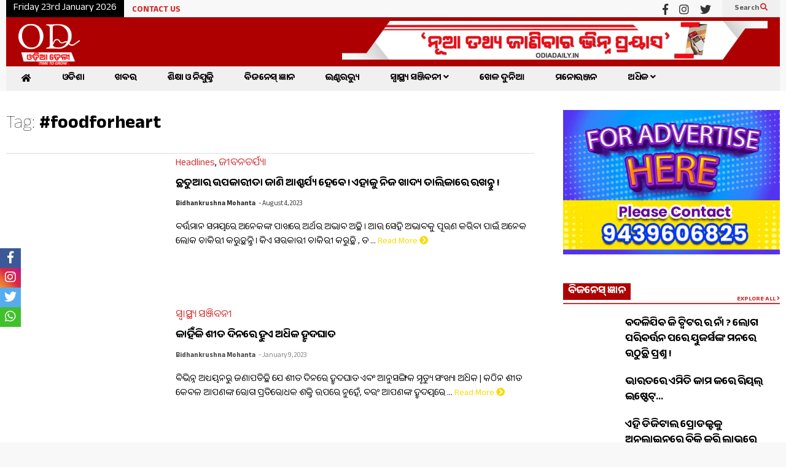

--- FILE ---
content_type: text/html; charset=UTF-8
request_url: https://odiadaily.in/tag/foodforheart/
body_size: 34762
content:
<!DOCTYPE html>
<!--[if IE 7]>
<html class="ie ie7" lang="en-US" prefix="og: https://ogp.me/ns#">
<![endif]-->
<!--[if IE 8]>
<html class="ie ie8" lang="en-US" prefix="og: https://ogp.me/ns#">
<![endif]-->
<!--[if !(IE 7) & !(IE 8)]><!-->
<html lang="en-US" prefix="og: https://ogp.me/ns#">
<!--<![endif]-->
<head>
<meta name="MobileOptimized" content="width" />
<meta name="HandheldFriendly" content="true" />
<meta name="generator" content="Drupal 9 (https://www.drupal.org)" />
<meta charset="UTF-8"><script>if(navigator.userAgent.match(/MSIE|Internet Explorer/i)||navigator.userAgent.match(/Trident\/7\..*?rv:11/i)){var href=document.location.href;if(!href.match(/[?&]nowprocket/)){if(href.indexOf("?")==-1){if(href.indexOf("#")==-1){document.location.href=href+"?nowprocket=1"}else{document.location.href=href.replace("#","?nowprocket=1#")}}else{if(href.indexOf("#")==-1){document.location.href=href+"&nowprocket=1"}else{document.location.href=href.replace("#","&nowprocket=1#")}}}}</script><script>class RocketLazyLoadScripts{constructor(){this.triggerEvents=["keydown","mousedown","mousemove","touchmove","touchstart","touchend","wheel"],this.userEventHandler=this._triggerListener.bind(this),this.touchStartHandler=this._onTouchStart.bind(this),this.touchMoveHandler=this._onTouchMove.bind(this),this.touchEndHandler=this._onTouchEnd.bind(this),this.clickHandler=this._onClick.bind(this),this.interceptedClicks=[],window.addEventListener("pageshow",(e=>{this.persisted=e.persisted})),window.addEventListener("DOMContentLoaded",(()=>{this._preconnect3rdParties()})),this.delayedScripts={normal:[],async:[],defer:[]},this.allJQueries=[]}_addUserInteractionListener(e){document.hidden?e._triggerListener():(this.triggerEvents.forEach((t=>window.addEventListener(t,e.userEventHandler,{passive:!0}))),window.addEventListener("touchstart",e.touchStartHandler,{passive:!0}),window.addEventListener("mousedown",e.touchStartHandler),document.addEventListener("visibilitychange",e.userEventHandler))}_removeUserInteractionListener(){this.triggerEvents.forEach((e=>window.removeEventListener(e,this.userEventHandler,{passive:!0}))),document.removeEventListener("visibilitychange",this.userEventHandler)}_onTouchStart(e){"HTML"!==e.target.tagName&&(window.addEventListener("touchend",this.touchEndHandler),window.addEventListener("mouseup",this.touchEndHandler),window.addEventListener("touchmove",this.touchMoveHandler,{passive:!0}),window.addEventListener("mousemove",this.touchMoveHandler),e.target.addEventListener("click",this.clickHandler),this._renameDOMAttribute(e.target,"onclick","rocket-onclick"))}_onTouchMove(e){window.removeEventListener("touchend",this.touchEndHandler),window.removeEventListener("mouseup",this.touchEndHandler),window.removeEventListener("touchmove",this.touchMoveHandler,{passive:!0}),window.removeEventListener("mousemove",this.touchMoveHandler),e.target.removeEventListener("click",this.clickHandler),this._renameDOMAttribute(e.target,"rocket-onclick","onclick")}_onTouchEnd(e){window.removeEventListener("touchend",this.touchEndHandler),window.removeEventListener("mouseup",this.touchEndHandler),window.removeEventListener("touchmove",this.touchMoveHandler,{passive:!0}),window.removeEventListener("mousemove",this.touchMoveHandler)}_onClick(e){e.target.removeEventListener("click",this.clickHandler),this._renameDOMAttribute(e.target,"rocket-onclick","onclick"),this.interceptedClicks.push(e),e.preventDefault(),e.stopPropagation(),e.stopImmediatePropagation()}_replayClicks(){window.removeEventListener("touchstart",this.touchStartHandler,{passive:!0}),window.removeEventListener("mousedown",this.touchStartHandler),this.interceptedClicks.forEach((e=>{e.target.dispatchEvent(new MouseEvent("click",{view:e.view,bubbles:!0,cancelable:!0}))}))}_renameDOMAttribute(e,t,n){e.hasAttribute&&e.hasAttribute(t)&&(event.target.setAttribute(n,event.target.getAttribute(t)),event.target.removeAttribute(t))}_triggerListener(){this._removeUserInteractionListener(this),"loading"===document.readyState?document.addEventListener("DOMContentLoaded",this._loadEverythingNow.bind(this)):this._loadEverythingNow()}_preconnect3rdParties(){let e=[];document.querySelectorAll("script[type=rocketlazyloadscript]").forEach((t=>{if(t.hasAttribute("src")){const n=new URL(t.src).origin;n!==location.origin&&e.push({src:n,crossOrigin:t.crossOrigin||"module"===t.getAttribute("data-rocket-type")})}})),e=[...new Map(e.map((e=>[JSON.stringify(e),e]))).values()],this._batchInjectResourceHints(e,"preconnect")}async _loadEverythingNow(){this.lastBreath=Date.now(),this._delayEventListeners(),this._delayJQueryReady(this),this._handleDocumentWrite(),this._registerAllDelayedScripts(),this._preloadAllScripts(),await this._loadScriptsFromList(this.delayedScripts.normal),await this._loadScriptsFromList(this.delayedScripts.defer),await this._loadScriptsFromList(this.delayedScripts.async);try{await this._triggerDOMContentLoaded(),await this._triggerWindowLoad()}catch(e){}window.dispatchEvent(new Event("rocket-allScriptsLoaded")),this._replayClicks()}_registerAllDelayedScripts(){document.querySelectorAll("script[type=rocketlazyloadscript]").forEach((e=>{e.hasAttribute("src")?e.hasAttribute("async")&&!1!==e.async?this.delayedScripts.async.push(e):e.hasAttribute("defer")&&!1!==e.defer||"module"===e.getAttribute("data-rocket-type")?this.delayedScripts.defer.push(e):this.delayedScripts.normal.push(e):this.delayedScripts.normal.push(e)}))}async _transformScript(e){return await this._littleBreath(),new Promise((t=>{const n=document.createElement("script");[...e.attributes].forEach((e=>{let t=e.nodeName;"type"!==t&&("data-rocket-type"===t&&(t="type"),n.setAttribute(t,e.nodeValue))})),e.hasAttribute("src")?(n.addEventListener("load",t),n.addEventListener("error",t)):(n.text=e.text,t());try{e.parentNode.replaceChild(n,e)}catch(e){t()}}))}async _loadScriptsFromList(e){const t=e.shift();return t?(await this._transformScript(t),this._loadScriptsFromList(e)):Promise.resolve()}_preloadAllScripts(){this._batchInjectResourceHints([...this.delayedScripts.normal,...this.delayedScripts.defer,...this.delayedScripts.async],"preload")}_batchInjectResourceHints(e,t){var n=document.createDocumentFragment();e.forEach((e=>{if(e.src){const i=document.createElement("link");i.href=e.src,i.rel=t,"preconnect"!==t&&(i.as="script"),e.getAttribute&&"module"===e.getAttribute("data-rocket-type")&&(i.crossOrigin=!0),e.crossOrigin&&(i.crossOrigin=e.crossOrigin),n.appendChild(i)}})),document.head.appendChild(n)}_delayEventListeners(){let e={};function t(t,n){!function(t){function n(n){return e[t].eventsToRewrite.indexOf(n)>=0?"rocket-"+n:n}e[t]||(e[t]={originalFunctions:{add:t.addEventListener,remove:t.removeEventListener},eventsToRewrite:[]},t.addEventListener=function(){arguments[0]=n(arguments[0]),e[t].originalFunctions.add.apply(t,arguments)},t.removeEventListener=function(){arguments[0]=n(arguments[0]),e[t].originalFunctions.remove.apply(t,arguments)})}(t),e[t].eventsToRewrite.push(n)}function n(e,t){let n=e[t];Object.defineProperty(e,t,{get:()=>n||function(){},set(i){e["rocket"+t]=n=i}})}t(document,"DOMContentLoaded"),t(window,"DOMContentLoaded"),t(window,"load"),t(window,"pageshow"),t(document,"readystatechange"),n(document,"onreadystatechange"),n(window,"onload"),n(window,"onpageshow")}_delayJQueryReady(e){let t=window.jQuery;Object.defineProperty(window,"jQuery",{get:()=>t,set(n){if(n&&n.fn&&!e.allJQueries.includes(n)){n.fn.ready=n.fn.init.prototype.ready=function(t){e.domReadyFired?t.bind(document)(n):document.addEventListener("rocket-DOMContentLoaded",(()=>t.bind(document)(n)))};const t=n.fn.on;n.fn.on=n.fn.init.prototype.on=function(){if(this[0]===window){function e(e){return e.split(" ").map((e=>"load"===e||0===e.indexOf("load.")?"rocket-jquery-load":e)).join(" ")}"string"==typeof arguments[0]||arguments[0]instanceof String?arguments[0]=e(arguments[0]):"object"==typeof arguments[0]&&Object.keys(arguments[0]).forEach((t=>{delete Object.assign(arguments[0],{[e(t)]:arguments[0][t]})[t]}))}return t.apply(this,arguments),this},e.allJQueries.push(n)}t=n}})}async _triggerDOMContentLoaded(){this.domReadyFired=!0,await this._littleBreath(),document.dispatchEvent(new Event("rocket-DOMContentLoaded")),await this._littleBreath(),window.dispatchEvent(new Event("rocket-DOMContentLoaded")),await this._littleBreath(),document.dispatchEvent(new Event("rocket-readystatechange")),await this._littleBreath(),document.rocketonreadystatechange&&document.rocketonreadystatechange()}async _triggerWindowLoad(){await this._littleBreath(),window.dispatchEvent(new Event("rocket-load")),await this._littleBreath(),window.rocketonload&&window.rocketonload(),await this._littleBreath(),this.allJQueries.forEach((e=>e(window).trigger("rocket-jquery-load"))),await this._littleBreath();const e=new Event("rocket-pageshow");e.persisted=this.persisted,window.dispatchEvent(e),await this._littleBreath(),window.rocketonpageshow&&window.rocketonpageshow({persisted:this.persisted})}_handleDocumentWrite(){const e=new Map;document.write=document.writeln=function(t){const n=document.currentScript,i=document.createRange(),r=n.parentElement;let o=e.get(n);void 0===o&&(o=n.nextSibling,e.set(n,o));const s=document.createDocumentFragment();i.setStart(s,0),s.appendChild(i.createContextualFragment(t)),r.insertBefore(s,o)}}async _littleBreath(){Date.now()-this.lastBreath>45&&(await this._requestAnimFrame(),this.lastBreath=Date.now())}async _requestAnimFrame(){return document.hidden?new Promise((e=>setTimeout(e))):new Promise((e=>requestAnimationFrame(e)))}static run(){const e=new RocketLazyLoadScripts;e._addUserInteractionListener(e)}}RocketLazyLoadScripts.run();</script>
	
	<meta name="viewport" content="width=device-width">	
	<link rel="profile" href="https://gmpg.org/xfn/11">
	
	<link rel="preconnect" href="https://fonts.googleapis.com"><link rel="preconnect" href="https://fonts.gstatic.com" crossorigin>
	
	<link href="https://fonts.googleapis.com/css2?family=Anek+Odia:wght@100;200;300;400;500;600;700;800&display=swap" rel="stylesheet">
	
<script type="rocketlazyloadscript" async src="https://www.googletagmanager.com/gtag/js?id=UA-235757639-1"></script>
<script type="rocketlazyloadscript">
  window.dataLayer = window.dataLayer || [];
  function gtag(){dataLayer.push(arguments);}
  gtag('js', new Date());

  gtag('config', 'UA-235757639-1');
</script>

<script type="rocketlazyloadscript" async src="https://www.googletagmanager.com/gtag/js?id=G-KWGXXB25ZC"></script>
<script type="rocketlazyloadscript">
  window.dataLayer = window.dataLayer || [];
  function gtag(){dataLayer.push(arguments);}
  gtag('js', new Date());

  gtag('config', 'G-KWGXXB25ZC');
</script>
	
	

<title>#foodforheart Archives | Odiadaily</title><link rel="stylesheet" href="https://odiadaily.in/core/cache/min/1/fd8822ca2355d6174b98a473a841e06d.css" media="all" data-minify="1" />
<meta name="robots" content="follow, index, max-snippet:-1, max-video-preview:-1, max-image-preview:large"/>
<link rel="canonical" href="https://odiadaily.in/tag/foodforheart/" />
<meta property="og:locale" content="en_US" />
<meta property="og:type" content="article" />
<meta property="og:title" content="#foodforheart Archives | Odiadaily" />
<meta property="og:url" content="https://odiadaily.in/tag/foodforheart/" />
<meta property="og:site_name" content="Odia Daily" />
<meta property="article:publisher" content="https://www.facebook.com/Odiadaily" />
<meta property="og:image" content="https://odiadaily.in/storage/2023/03/imgpsh_fullsize_anim-9.png" />
<meta property="og:image:secure_url" content="https://odiadaily.in/storage/2023/03/imgpsh_fullsize_anim-9.png" />
<meta property="og:image:width" content="1080" />
<meta property="og:image:height" content="1080" />
<meta property="og:image:type" content="image/png" />
<meta name="twitter:card" content="summary_large_image" />
<meta name="twitter:title" content="#foodforheart Archives | Odiadaily" />
<meta name="twitter:site" content="@odiadailyin" />
<meta name="twitter:image" content="https://odiadaily.in/storage/2023/03/imgpsh_fullsize_anim-9.png" />
<meta name="twitter:label1" content="Posts" />
<meta name="twitter:data1" content="2" />
<script type="application/ld+json" class="rank-math-schema">{"@context":"https://schema.org","@graph":[{"@type":"Organization","@id":"https://odiadaily.in/#organization","name":"Odia Daily","url":"https://odiadaily.in","sameAs":["https://www.facebook.com/Odiadaily","https://twitter.com/odiadailyin","https://www.instagram.com/odiadaily"],"logo":{"@type":"ImageObject","@id":"https://odiadaily.in/#logo","url":"https://odiadaily.in/storage/2023/03/imgpsh_fullsize_anim-9.png","contentUrl":"https://odiadaily.in/storage/2023/03/imgpsh_fullsize_anim-9.png","caption":"Odia Daily","inLanguage":"en-US","width":"1080","height":"1080"}},{"@type":"WebSite","@id":"https://odiadaily.in/#website","url":"https://odiadaily.in","name":"Odia Daily","alternateName":"OdiaDaily.in","publisher":{"@id":"https://odiadaily.in/#organization"},"inLanguage":"en-US"},{"@type":"BreadcrumbList","@id":"https://odiadaily.in/tag/foodforheart/#breadcrumb","itemListElement":[{"@type":"ListItem","position":"1","item":{"@id":"https://odiadaily.in","name":"Home"}},{"@type":"ListItem","position":"2","item":{"@id":"https://odiadaily.in/tag/foodforheart/","name":"#foodforheart"}}]},{"@type":"CollectionPage","@id":"https://odiadaily.in/tag/foodforheart/#webpage","url":"https://odiadaily.in/tag/foodforheart/","name":"#foodforheart Archives | Odiadaily","isPartOf":{"@id":"https://odiadaily.in/#website"},"inLanguage":"en-US","breadcrumb":{"@id":"https://odiadaily.in/tag/foodforheart/#breadcrumb"}}]}</script>









<style  type='text/css'>
body{--wp--preset--color--black: #000000;--wp--preset--color--cyan-bluish-gray: #abb8c3;--wp--preset--color--white: #ffffff;--wp--preset--color--pale-pink: #f78da7;--wp--preset--color--vivid-red: #cf2e2e;--wp--preset--color--luminous-vivid-orange: #ff6900;--wp--preset--color--luminous-vivid-amber: #fcb900;--wp--preset--color--light-green-cyan: #7bdcb5;--wp--preset--color--vivid-green-cyan: #00d084;--wp--preset--color--pale-cyan-blue: #8ed1fc;--wp--preset--color--vivid-cyan-blue: #0693e3;--wp--preset--color--vivid-purple: #9b51e0;--wp--preset--gradient--vivid-cyan-blue-to-vivid-purple: linear-gradient(135deg,rgba(6,147,227,1) 0%,rgb(155,81,224) 100%);--wp--preset--gradient--light-green-cyan-to-vivid-green-cyan: linear-gradient(135deg,rgb(122,220,180) 0%,rgb(0,208,130) 100%);--wp--preset--gradient--luminous-vivid-amber-to-luminous-vivid-orange: linear-gradient(135deg,rgba(252,185,0,1) 0%,rgba(255,105,0,1) 100%);--wp--preset--gradient--luminous-vivid-orange-to-vivid-red: linear-gradient(135deg,rgba(255,105,0,1) 0%,rgb(207,46,46) 100%);--wp--preset--gradient--very-light-gray-to-cyan-bluish-gray: linear-gradient(135deg,rgb(238,238,238) 0%,rgb(169,184,195) 100%);--wp--preset--gradient--cool-to-warm-spectrum: linear-gradient(135deg,rgb(74,234,220) 0%,rgb(151,120,209) 20%,rgb(207,42,186) 40%,rgb(238,44,130) 60%,rgb(251,105,98) 80%,rgb(254,248,76) 100%);--wp--preset--gradient--blush-light-purple: linear-gradient(135deg,rgb(255,206,236) 0%,rgb(152,150,240) 100%);--wp--preset--gradient--blush-bordeaux: linear-gradient(135deg,rgb(254,205,165) 0%,rgb(254,45,45) 50%,rgb(107,0,62) 100%);--wp--preset--gradient--luminous-dusk: linear-gradient(135deg,rgb(255,203,112) 0%,rgb(199,81,192) 50%,rgb(65,88,208) 100%);--wp--preset--gradient--pale-ocean: linear-gradient(135deg,rgb(255,245,203) 0%,rgb(182,227,212) 50%,rgb(51,167,181) 100%);--wp--preset--gradient--electric-grass: linear-gradient(135deg,rgb(202,248,128) 0%,rgb(113,206,126) 100%);--wp--preset--gradient--midnight: linear-gradient(135deg,rgb(2,3,129) 0%,rgb(40,116,252) 100%);--wp--preset--duotone--dark-grayscale: url('#wp-duotone-dark-grayscale');--wp--preset--duotone--grayscale: url('#wp-duotone-grayscale');--wp--preset--duotone--purple-yellow: url('#wp-duotone-purple-yellow');--wp--preset--duotone--blue-red: url('#wp-duotone-blue-red');--wp--preset--duotone--midnight: url('#wp-duotone-midnight');--wp--preset--duotone--magenta-yellow: url('#wp-duotone-magenta-yellow');--wp--preset--duotone--purple-green: url('#wp-duotone-purple-green');--wp--preset--duotone--blue-orange: url('#wp-duotone-blue-orange');--wp--preset--font-size--small: 13px;--wp--preset--font-size--medium: 20px;--wp--preset--font-size--large: 36px;--wp--preset--font-size--x-large: 42px;--wp--preset--spacing--20: 0.44rem;--wp--preset--spacing--30: 0.67rem;--wp--preset--spacing--40: 1rem;--wp--preset--spacing--50: 1.5rem;--wp--preset--spacing--60: 2.25rem;--wp--preset--spacing--70: 3.38rem;--wp--preset--spacing--80: 5.06rem;--wp--preset--shadow--natural: 6px 6px 9px rgba(0, 0, 0, 0.2);--wp--preset--shadow--deep: 12px 12px 50px rgba(0, 0, 0, 0.4);--wp--preset--shadow--sharp: 6px 6px 0px rgba(0, 0, 0, 0.2);--wp--preset--shadow--outlined: 6px 6px 0px -3px rgba(255, 255, 255, 1), 6px 6px rgba(0, 0, 0, 1);--wp--preset--shadow--crisp: 6px 6px 0px rgba(0, 0, 0, 1);}:where(.is-layout-flex){gap: 0.5em;}body .is-layout-flow > .alignleft{float: left;margin-inline-start: 0;margin-inline-end: 2em;}body .is-layout-flow > .alignright{float: right;margin-inline-start: 2em;margin-inline-end: 0;}body .is-layout-flow > .aligncenter{margin-left: auto !important;margin-right: auto !important;}body .is-layout-constrained > .alignleft{float: left;margin-inline-start: 0;margin-inline-end: 2em;}body .is-layout-constrained > .alignright{float: right;margin-inline-start: 2em;margin-inline-end: 0;}body .is-layout-constrained > .aligncenter{margin-left: auto !important;margin-right: auto !important;}body .is-layout-constrained > :where(:not(.alignleft):not(.alignright):not(.alignfull)){max-width: var(--wp--style--global--content-size);margin-left: auto !important;margin-right: auto !important;}body .is-layout-constrained > .alignwide{max-width: var(--wp--style--global--wide-size);}body .is-layout-flex{display: flex;}body .is-layout-flex{flex-wrap: wrap;align-items: center;}body .is-layout-flex > *{margin: 0;}:where(.wp-block-columns.is-layout-flex){gap: 2em;}.has-black-color{color: var(--wp--preset--color--black) !important;}.has-cyan-bluish-gray-color{color: var(--wp--preset--color--cyan-bluish-gray) !important;}.has-white-color{color: var(--wp--preset--color--white) !important;}.has-pale-pink-color{color: var(--wp--preset--color--pale-pink) !important;}.has-vivid-red-color{color: var(--wp--preset--color--vivid-red) !important;}.has-luminous-vivid-orange-color{color: var(--wp--preset--color--luminous-vivid-orange) !important;}.has-luminous-vivid-amber-color{color: var(--wp--preset--color--luminous-vivid-amber) !important;}.has-light-green-cyan-color{color: var(--wp--preset--color--light-green-cyan) !important;}.has-vivid-green-cyan-color{color: var(--wp--preset--color--vivid-green-cyan) !important;}.has-pale-cyan-blue-color{color: var(--wp--preset--color--pale-cyan-blue) !important;}.has-vivid-cyan-blue-color{color: var(--wp--preset--color--vivid-cyan-blue) !important;}.has-vivid-purple-color{color: var(--wp--preset--color--vivid-purple) !important;}.has-black-background-color{background-color: var(--wp--preset--color--black) !important;}.has-cyan-bluish-gray-background-color{background-color: var(--wp--preset--color--cyan-bluish-gray) !important;}.has-white-background-color{background-color: var(--wp--preset--color--white) !important;}.has-pale-pink-background-color{background-color: var(--wp--preset--color--pale-pink) !important;}.has-vivid-red-background-color{background-color: var(--wp--preset--color--vivid-red) !important;}.has-luminous-vivid-orange-background-color{background-color: var(--wp--preset--color--luminous-vivid-orange) !important;}.has-luminous-vivid-amber-background-color{background-color: var(--wp--preset--color--luminous-vivid-amber) !important;}.has-light-green-cyan-background-color{background-color: var(--wp--preset--color--light-green-cyan) !important;}.has-vivid-green-cyan-background-color{background-color: var(--wp--preset--color--vivid-green-cyan) !important;}.has-pale-cyan-blue-background-color{background-color: var(--wp--preset--color--pale-cyan-blue) !important;}.has-vivid-cyan-blue-background-color{background-color: var(--wp--preset--color--vivid-cyan-blue) !important;}.has-vivid-purple-background-color{background-color: var(--wp--preset--color--vivid-purple) !important;}.has-black-border-color{border-color: var(--wp--preset--color--black) !important;}.has-cyan-bluish-gray-border-color{border-color: var(--wp--preset--color--cyan-bluish-gray) !important;}.has-white-border-color{border-color: var(--wp--preset--color--white) !important;}.has-pale-pink-border-color{border-color: var(--wp--preset--color--pale-pink) !important;}.has-vivid-red-border-color{border-color: var(--wp--preset--color--vivid-red) !important;}.has-luminous-vivid-orange-border-color{border-color: var(--wp--preset--color--luminous-vivid-orange) !important;}.has-luminous-vivid-amber-border-color{border-color: var(--wp--preset--color--luminous-vivid-amber) !important;}.has-light-green-cyan-border-color{border-color: var(--wp--preset--color--light-green-cyan) !important;}.has-vivid-green-cyan-border-color{border-color: var(--wp--preset--color--vivid-green-cyan) !important;}.has-pale-cyan-blue-border-color{border-color: var(--wp--preset--color--pale-cyan-blue) !important;}.has-vivid-cyan-blue-border-color{border-color: var(--wp--preset--color--vivid-cyan-blue) !important;}.has-vivid-purple-border-color{border-color: var(--wp--preset--color--vivid-purple) !important;}.has-vivid-cyan-blue-to-vivid-purple-gradient-background{background: var(--wp--preset--gradient--vivid-cyan-blue-to-vivid-purple) !important;}.has-light-green-cyan-to-vivid-green-cyan-gradient-background{background: var(--wp--preset--gradient--light-green-cyan-to-vivid-green-cyan) !important;}.has-luminous-vivid-amber-to-luminous-vivid-orange-gradient-background{background: var(--wp--preset--gradient--luminous-vivid-amber-to-luminous-vivid-orange) !important;}.has-luminous-vivid-orange-to-vivid-red-gradient-background{background: var(--wp--preset--gradient--luminous-vivid-orange-to-vivid-red) !important;}.has-very-light-gray-to-cyan-bluish-gray-gradient-background{background: var(--wp--preset--gradient--very-light-gray-to-cyan-bluish-gray) !important;}.has-cool-to-warm-spectrum-gradient-background{background: var(--wp--preset--gradient--cool-to-warm-spectrum) !important;}.has-blush-light-purple-gradient-background{background: var(--wp--preset--gradient--blush-light-purple) !important;}.has-blush-bordeaux-gradient-background{background: var(--wp--preset--gradient--blush-bordeaux) !important;}.has-luminous-dusk-gradient-background{background: var(--wp--preset--gradient--luminous-dusk) !important;}.has-pale-ocean-gradient-background{background: var(--wp--preset--gradient--pale-ocean) !important;}.has-electric-grass-gradient-background{background: var(--wp--preset--gradient--electric-grass) !important;}.has-midnight-gradient-background{background: var(--wp--preset--gradient--midnight) !important;}.has-small-font-size{font-size: var(--wp--preset--font-size--small) !important;}.has-medium-font-size{font-size: var(--wp--preset--font-size--medium) !important;}.has-large-font-size{font-size: var(--wp--preset--font-size--large) !important;}.has-x-large-font-size{font-size: var(--wp--preset--font-size--x-large) !important;}
.wp-block-navigation a:where(:not(.wp-element-button)){color: inherit;}
:where(.wp-block-columns.is-layout-flex){gap: 2em;}
.wp-block-pullquote{font-size: 1.5em;line-height: 1.6;}
</style>



<style  type='text/css'>
.fn-primary{width:1070px}.fn-content{width:68.224299065421%}.fn-main-sidebar{width:28.03738317757%}.fn-header, .fn-header-row-inner{width:1130px}.fn-footer, .fn-footer-row-inner{width:1130px}*{max-width: 100%;}img{height: auto;}
</style>
<link rel='stylesheet'  href='https://odiadaily.in/core/views/188bf5ec64/assets/css/min/responsive.min.css' type='text/css' media='(max-width: 1129px)' />
<!--[if lt IE 8]>
<link rel='stylesheet'  href='https://odiadaily.in/core/views/188bf5ec64/assets/css/min/ie-8.min.css' type='text/css' media='all' />
<![endif]-->
<!--[if lt IE 9]>
<link rel='stylesheet'  href='https://odiadaily.in/core/views/188bf5ec64/assets/css/min/ie-9.min.css' type='text/css' media='all' />
<![endif]-->






<script type="rocketlazyloadscript" data-rocket-type='text/javascript' src='https://odiadaily.in/lib/js/jquery/jquery.min.js'  defer></script>
<script type="rocketlazyloadscript" data-rocket-type='text/javascript' src='https://odiadaily.in/lib/js/jquery/jquery-migrate.min.js'  defer></script>
<!--[if lt IE 9]><script src="https://odiadaily.in/core/modules/fd44a39df7/js/html5.js"></script><![endif]--><meta name="theme-color" content="#D12F2F" />      <meta name="onesignal" content="wordpress-plugin"/>
            <script type="rocketlazyloadscript">

      window.OneSignal = window.OneSignal || [];

      OneSignal.push( function() {
        OneSignal.SERVICE_WORKER_UPDATER_PATH = 'OneSignalSDKUpdaterWorker.js';
                      OneSignal.SERVICE_WORKER_PATH = 'OneSignalSDKWorker.js';
                      OneSignal.SERVICE_WORKER_PARAM = { scope: '/wp-content/plugins/onesignal-free-web-push-notifications/sdk_files/push/onesignal/' };
        OneSignal.setDefaultNotificationUrl("https://odiadaily.in");
        var oneSignal_options = {};
        window._oneSignalInitOptions = oneSignal_options;

        oneSignal_options['wordpress'] = true;
oneSignal_options['appId'] = '1401d2b1-25e9-4acd-aa88-7f1b03fed5f1';
oneSignal_options['allowLocalhostAsSecureOrigin'] = true;
oneSignal_options['welcomeNotification'] = { };
oneSignal_options['welcomeNotification']['title'] = "Odia Daily";
oneSignal_options['welcomeNotification']['message'] = "Thanks For Subscribing";
oneSignal_options['welcomeNotification']['url'] = "https://odiadaily.in/";
oneSignal_options['path'] = "https://odiadaily.in/core/modules/cc1cff0190/sdk_files/";
oneSignal_options['promptOptions'] = { };
oneSignal_options['promptOptions']['exampleNotificationTitleDesktop'] = "sds";
oneSignal_options['promptOptions']['exampleNotificationMessageDesktop'] = "sdfre";
oneSignal_options['promptOptions']['exampleNotificationTitleMobile'] = "qwert";
oneSignal_options['promptOptions']['siteName'] = "https://odiadaily.in/";
oneSignal_options['notifyButton'] = { };
oneSignal_options['notifyButton']['enable'] = true;
oneSignal_options['notifyButton']['position'] = 'bottom-right';
oneSignal_options['notifyButton']['theme'] = 'default';
oneSignal_options['notifyButton']['size'] = 'medium';
oneSignal_options['notifyButton']['showCredit'] = true;
oneSignal_options['notifyButton']['text'] = {};
                OneSignal.init(window._oneSignalInitOptions);
                      });

      function documentInitOneSignal() {
        var oneSignal_elements = document.getElementsByClassName("OneSignal-prompt");

        var oneSignalLinkClickHandler = function(event) { OneSignal.push(['registerForPushNotifications']); event.preventDefault(); };        for(var i = 0; i < oneSignal_elements.length; i++)
          oneSignal_elements[i].addEventListener('click', oneSignalLinkClickHandler, false);
      }

      if (document.readyState === 'complete') {
           documentInitOneSignal();
      }
      else {
           window.addEventListener("load", function(event){
               documentInitOneSignal();
          });
      }
    </script>
<link rel="icon" href="https://odiadaily.in/storage/2022/12/f.png" sizes="32x32" />
<link rel="icon" href="https://odiadaily.in/storage/2022/12/f.png" sizes="192x192" />
<link rel="apple-touch-icon" href="https://odiadaily.in/storage/2022/12/f.png" />

		<style type="text/css" >
			* {
    margin: 0px;
    padding: 0px;
    list-style: none;
    box-sizing: border-box;
    border: none;
}
body {
    background: #f8f8f8 !important;
	background-image:none !important;
	font-family: 'Anek Odia', sans-serif  !important;
}
#vertical-marquee-post-title-3 {
    margin-top: 10px;
}
.entry-body h4 {
    font-weight: 500 !important;

}
div#sgpb-popup-dialog-main-div {
    border: none !important;
}
.sgpb-main-html-content-wrapper p a {
    position: absolute;
    /* border: 5px solid #fff; */
}
img.sgpb-popup-close-button-3 {
    right: 0 !important;
    width: 59px !important;
    height: 29px !important;
}
.page-id-10700 .entry-body p {
    text-align: justify !important;
}
.sgpb-popup-dialog-main-div-theme-wrapper-3{
	top: 20% !important;
}
aside#ad1,
aside#ad2,
aside#ad3,
aside#ad4,
aside#ad5{
    margin-top: 20px;
}
.single .entry-body ul li {
    list-style: disc !important;
}
.single .entry-body ul {
    margin: 0 0 0 1.5em !important;
}
#fn-block-0 .item-0 .item-meta>a {
 	opacity: .8 !important;
}
.single h1.entry-title.post-title {
    font-family: 'Anek Odia', sans-serif  !important;
    font-weight: bold;
    line-height: 54px;
    letter-spacing: 1px;
}
h2.entry-sub-title {
    font-weight: 500 !important;
}
.single .entry-body p {
       font-family: 'Anek Odia', sans-serif  !important;
    font-size: 15px !important;
    line-height: 30px;
    font-weight: 600;
}
.single .entry-body h3 {
    font-family: 'Anek Odia', sans-serif  !important;
    font-weight: bold;
}
.fn-primary {
    width: 1200px !important;
}
.fn-header, .fn-header-row-inner {
    width: 1260px !important;
		background:transparent !important;
}
aside#ad6.fn-after-header-sidebar {
    padding: 20px 30px 30px 30px;
    background: #fff;
    width: 95% !important;
    margin: auto;
}
aside#ad6.section.main-sidebar{
	display:none !important;
}
.fn-footer, .fn-footer-row-inner {
    width: 1260px !important;
}
.fn-break h2 {
   margin: 0;
    font-size: 20px!important;
    line-height: 46px!important;
    height: 46px;
    padding-left: 20px;
    background: #ae0000;
    color: #fff;
    float: left;
    font-weight:bold !important;
    position: relative;
    z-index: 1;
}
.category h1.fn-archive-title {
    font-weight: 500 !important;
}
.fn-block-title-text, .fn-break h2 {
    font-family: 'Anek Odia', sans-serif  !important;
}
.fn-break-inner {
    overflow: hidden;
    position: relative;
		height:46px;
}
.fn-break .fn-break-content>ul {
    height: 46px;
}
.fn-break .item .item-title {
    line-height: 46px !important;
    height: 46px !important;
}
.fn-break-gradient.left {
    box-shadow: none;
    background: #ae0000;
	height: 46px;
}
.fn-slider .item-title {
    display: none;
}
.fn-break-gradient.left::after {
    -moz-border-bottom-colors: none;
    -moz-border-left-colors: none;
    -moz-border-right-colors: none;
    -moz-border-top-colors: none;
    border-color: rgba(187, 0, 0, 0) rgba(187, 0, 0, 0) rgba(187, 0, 0, 0) #ae0000;
    border-image: none;
    border-style: solid;
    border-width: 29px 29px 25px 16px;
    content: " ";
    height: 0;
    left: 100%;
    margin-top: -30px;
    pointer-events: none;
    position: absolute;
    top: 50%;
    width: 0;
    z-index: 1;
}
.fn-footer-col.fn-footer-col-2 .fn-widget-categories ul li {
    margin-top: 5px;
}
.fn-header-banner{
	width:80% !important;
}
.fn-header-banner img{
	width:100% !important;
}
.top-add-img {
    width: 75%;
    float: right;
    text-align: right;
    padding: 0px;
    vertical-align: middle;
    margin-bottom: -4px !important;
}
.top-add-img img {
    width: 100%;
    margin: 0 0;
    height: 111px !important;
}
.top-add-img .fn-header-banner-desktop {
    margin: 0 !important;
    width: 100% !important;
	height: 111px !important;
}
.fn-site-title a {
    line-height: 55px!important;
}
   .sneeit-thumb-f .sneeit-thumb-landscape {
    display: block;
    width: 100% !important;
    height: 100% !important;
    margin-left: 0 !important;
    text-align: center;
    max-width: none;
}
.sneeit-thumb-f img {
    height: auto !important;
    width: auto !important;
    max-width: 100% !important;
    max-height: 100% !important;

}
.item-big h3 a {
    font-size: 30px !important;
    font-weight: bold !important;
    line-height: 40px;
}
.fn-block .item-title {
    font-family: 'Anek Odia', sans-serif  !important;
}
.fn-main-sidebar .fn-block .item-title {
    font-family: 'Anek Odia', sans-serif  !important;
    line-height: 25px;
    font-size: 16px !important;
}
.fn-block .item-title {
    font-weight: bold !important;
}
h2.fn-block-title {
    margin-top: 20px;
}
.fn-main-sidebar .item-mid {
    width: 25% !important;
}
.fn-main-sidebar .item-bot {
    width: 75% !important;
}
.fn-main-menu-wrapper ul.menu > li > a {
    font-family: 'Anek Odia', sans-serif  !important;
	
}
.menu li a {
    font-weight: bold !important;
    font-size: 18px !important;
}
.fn-break .item .item-categories{
	margin:11px 10px 0 0;
}
.fn-break .item .item-title {
 font-family: 'Anek Odia', sans-serif  !important;
    opacity: 1  !important;
}
.fn-main-menu-wrapper ul.menu > li.current-menu-item > a {
    color: #ae0000 !important;
}
#fn-block-0 .item-title,
#fn-block-1 .item-title,
#fn-block-2 .item-title,
#fn-block-3 .item-title{
    font-family: 'Anek Odia', sans-serif  !important;
    font-size: 16px !important;
    line-height: 25px;
}
.dt-time {
    color: #fff;
    display: inline-block;
    background: #000;
    padding:0px 12px;
    margin-right: 23px;
    position: absolute;
    left: 0;
	height: 28px;
}
.fn-top-menu {
    margin-left: 185px;
		max-height: 28px !important;
}
.fn-top-menu li {
    height: 35px !important;
    line-height: 35px !important;
}
.hm-h{
	display:none;
}
.menu .icon-before {
    top: 2px !important;
}
marquee a{font-family: 'Anek Odia', sans-serif  !important; font-size: 16px !important; line-height: 25px; color:#000 !important; font-weight:bold !important;
}
.footer-link li {
    display: inline-block;
    margin-right: 15px;
    margin-top: 15px;
}
.footer-link li a {
    color: #fff;
    font: normal normal 16px Arial, sans-serif;
}
.bg, .fn-block .item-mid .item-categories, .fn-bh-text-bg-bot-border .fn-block-title-text, .fn-bh-full-bg .fn-block-title, .fn-block .item-meta .item-categories, .sneeit-articles-pagination-content > a:hover, .fn-block-mega-menu .sneeit-articles-pagination-content > a, .fn-item-hl .item-big .item-bot-content, .fn-item-hl .item-big .item-top, .fn-item-hl .fn-blog .item-bot-content, .fn-item-hl .fn-blog .item-top, .fn-break .item .item-categories, a.scroll-up, input[type="submit"] {
    background-color: #ae0000 !important;
}
a.fn-footer-logo-img img {
    width: 150px;
}
div#fn-block-0 {
    margin-top: 0 !important;
}
	div#fn-block-0 h2.fn-block-title {
    margin-top: 0;
}
	#fn-block-0 .item {
    margin-top: 5px !important;
}
	#fn-block-0 .item-bot-content {
    padding: 10px !important;
}

#vertical-marquee-post-title-3 {
    margin-top: 0 !important;
}
	#vertical-marquee-post-title-3 h2.fn-block-title {
    margin-top: 0;
}
.fn-header-row-sub-menu {
    height: 28px !important;
}
.fn-header-social-links {
    height: 28px !important;
}
.fn-header-btn {
    height: 28px;
    line-height: 28px;
}
.fn-block .item-snippet span {
    opacity: 1 !important;
}
#fn-block-0 a.item-read-more {
    color: #fbd900 ;
}
.category a.item-read-more,
.single-post a.item-read-more{
    color: #000 !important;
}
.single-post .pagers{
	display:none;
}
a.facebook-comments-title.comments-title.comments-title-tab,
a.disqus-comments-title.comments-title.comments-title-tab{
    display: none;
}
.category .sneeit-thumb-f .sneeit-thumb-landscape img {
    height: auto !important;
    width: auto!important;
}
#fn-block-1 .sneeit-thumb-f .sneeit-thumb-landscape img {
    height: auto !important;
    width: 100% !important;
}
.fn-block .sneeit-thumb {
    background: transparent !important;
}
#fn-block-1 .item-bot-content {
    padding-top: 0 !important;
}
#fn-block-2 span.sneeit-thumb-landscape img {
    height: auto !important;
}
.fn-footer-copyright {
    padding: 5px 30px !important;
}
.fn-footer-social-links {
    position: absolute !important;
    right: 30px  !important;
    top: 156px !important;
}
.fn-footer-message {
     font-size: 16px !important;
    line-height: 34px !important;
}
.icon-bar {
  position: fixed;
  top: 50%;
  -webkit-transform: translateY(-50%);
  -ms-transform: translateY(-50%);
  transform: translateY(-50%);
}

.icon-bar a {
  display: block;
  text-align: center;
  padding: 16px;
  transition: all 0.3s ease;
  color: white;
  font-size: 20px;
}

.icon-bar a:hover {
    background-color: #ae0000;
    color: #fff !important;
}

.facebook {
  background: #3B5998;
  color: white;
}

.twitter {
  background: #55ACEE;
  color: white;
}
.whattsap{
	 background: #40c02b;
  color: white;
}
.insta {
 background: #f09433; 
background: -moz-linear-gradient(45deg, #f09433 0%, #e6683c 25%, #dc2743 50%, #cc2366 75%, #bc1888 100%); 
background: -webkit-linear-gradient(45deg, #f09433 0%,#e6683c 25%,#dc2743 50%,#cc2366 75%,#bc1888 100%); 
background: linear-gradient(45deg, #f09433 0%,#e6683c 25%,#dc2743 50%,#cc2366 75%,#bc1888 100%); 

}

.linkedin {
  background: #007bb5;
  color: white;
}

.youtube {
  background: #bb0000;
  color: white;
}

.content {
  margin-left: 75px;
  font-size: 30px;
}
@media (min-width: 0px) and (max-width: 1020px) {
html {
    margin-top: 0px !important;
}
	.sneeit-thumb-f .sneeit-thumb-landscape img {
    height: auto!important;
    width: 100%!important;
}
.sneeit-mob {
    padding: 0 20px;
    background: #ae0000;
}	
.fn-mob-header {
    box-shadow: none !important;
}
.fn-primary {
    margin-top: 10px!important;
		padding:10px !important;
}	
#fn-block-0 .item-0 .item-bot {
    margin-top: -89px;
}	
.fn-footer-social-links {
    position: inherit !important;
    right: 0 !important;
    top: 0 !important;
}	
.fn-footer, .fn-footer-row-inner {
    position: relative;
}	
	.category #fn-block-0 .item-0 .item-bot{
		margin-top:0 !important;
	}	
	.category h1.fn-archive-title{
		margin: 30px 0 50px 0;
    padding-bottom: 0;
	}	
	#fn-block-0 .item-big .item-mid {
    height: 280px !important;
}
#fn-block-1 .item-bot-content {
    padding: 10px !important;
}
#fn-block-4 .fn-block-content {
    height: 205px !important;
}
	.icon-bar{
		display:none !important;
	}
aside#ad6.section.main-sidebar{
	display:block !important;
}	
}
@media (min-width: 1021px) and (max-width:1280px) {

.fn-header-banner {
    width: 55% !important;
		height: 65px;
}
.fn-site-title a {
    line-height: 65px!important;
    height: 70px !important;
	margin: 5px 0px 0px 20px;
}
	.menu li a {
    font-size: 14px !important;
}
	.fn-site-title img {
    width: 100px !important;
    height: auto !important;
}
.fn-main-menu-wrapper ul.menu>li>a {
    height: 40px;
    line-height: 40px!important;
    padding: 0 25px;
}	
	.fn-header-banner-desktop {
    margin: 6px 20px 0px 0px !important;
}

.fn-primary {
    width: 100% !important;
		padding: 0px 10px 30px 10px !important;
}
.fn-break h2 .fa {
    font-size: 0 !important;
}

.fn-block-title-text, .fn-break h2 {
    font: normal bold 16px "Oswald", sans-serif;
}
.fn-block-title-text, .fn-break h2 {
    font-family: 'Anek Odia', sans-serif  !important;
}
.fn-break h2 {
    margin: 0;
    font-size: 15px!important;
    font-weight: bold !important;
    line-height: 39px!important;
    height: 35px !important;
   }
.fn-break-gradient.left {
    height: 35px;
}
	.fn-break-gradient.left::after{
		border-width: 29px 29px 20px 16px !important;
	}	
.fn-break .item .item-title a {
    font-size: 13px !important;
}	
	.fn-break-inner{
		height:35px;
	}
.fn-break .item .item-title {
    line-height: 35px !important;
    height: 35px !important;
}
.fn-break .item .item-categories {
    margin: 6px 10px 0 0;
}	
	div#fn-block-0 {
    margin-top: 0 !important;

}
.fn-bh-text-bg-bot-border .fn-block-title-text {
    padding: 0px 8px !important;
}	
.fn-bh-text-bg-bot-border .fn-block-title {
    line-height: 38px !important;
}	
	div#fn-block-0 h2.fn-block-title {
    margin-top: 0;
}
	#fn-block-0 .item {
    margin-top: 5px !important;
}
	#fn-block-0 .item-bot-content {
    padding: 10px !important;
}
	#fn-block-0 .item-big h3 a {
    font-size: 22px !important;
    font-weight: bold !important;
    line-height: 25px;
}
#vertical-marquee-post-title-3 {
    margin-top: 0 !important;
}
	#vertical-marquee-post-title-3 h2.fn-block-title {
    margin-top: 0;
}
div#fn-block-0 .item-0 .item-mid {
    height: 240px !important;
}	
div#fn-block-0 .item-0 .item-mid span.sneeit-thumb-landscape {
    height: auto !important;
}	
div#fn-block-0 .item-1 .item-mid {
    height: 120px !important;
}	
div#fn-block-0 .item-1 .item-mid a.sneeit-thumb.sneeit-thumb-a.optimized{
    height: 120px !important;
}
div#fn-block-0 .item-1 .item-mid a.sneeit-thumb.sneeit-thumb-a.optimized img{
    height: 100% !important;
}
div#fn-block-0 .item-2 .item-mid {
    height: 120px !important;
}	
div#fn-block-0 .item-2 .item-mid a.sneeit-thumb.sneeit-thumb-a.optimized {
    height: 120px !important;
}
div#fn-block-0 .item-2 .item-mid a.sneeit-thumb.sneeit-thumb-a.optimized img {
    height: 100% !important;
}
.icon-bar {
    position: fixed;
    top: 65%;
   }
.icon-bar a {
    display: block;
    text-align: center;
    padding: 5px 7px;
    transition: all 0.3s ease;
    color: white;
    font-size: 20px;
    line-height: 15px;
}	
}		</style>
		<style type="text/css">a,a:hover,.color, .item-top .item-title a:hover, .item-bot .item-title a:hover{color:#D12F2F}.border,.sneeit-percent-fill,.sneeit-percent-mask,.fn-bh-text-bg-bot-border .fn-block-title,.fn-bh-bot-border .fn-block-title,.sneeit-articles-pagination-content > a:hover, .sneeit-percent-fill, .sneeit-percent-mask {border-color:#D12F2F}.bg,.fn-block .item-mid .item-categories,.fn-bh-text-bg-bot-border .fn-block-title-text,.fn-bh-full-bg .fn-block-title,.fn-block .item-meta .item-categories,.sneeit-articles-pagination-content > a:hover, .fn-block-mega-menu .sneeit-articles-pagination-content > a, .fn-item-hl .item-big .item-bot-content, .fn-item-hl .item-big .item-top, .fn-item-hl .fn-blog .item-bot-content, .fn-item-hl .fn-blog .item-top, .fn-break .item .item-categories, a.scroll-up, input[type="submit"] {background-color: #D12F2F}body{background-color:#f8f8f8}body{background-image:url(https://staging.trendsinnews.com/odia-daily/wp-content/uploads/2016/12/background.jpg)}body{background-attachment:fixed}body{font:normal normal 16px Arial, sans-serif}body{color:#000000}.fn-site-title a{font:normal bold 50px "Oswald", sans-serif}.fn-site-title a{color:#ffffff}.fn-bh-text-bg-bot-border .fn-block-title-text, .fn-bh-text-bg-bot-border .fn-block-title .fn-block-title-text, .fn-bh-full-bg .fn-block-title-text, .fn-bh-full-bg .fn-block-title a, .fn-bh-full-bg .fn-block-title .fn-block-title-text {color:#ffffff}.fn-block-title-text, .fn-break h2{font:normal bold 16px "Oswald", sans-serif}.fn-block-title{margin-bottom: 20px}.fn-block .item-title {font-family:"Oswald", sans-serif}.fn-widget-social-counter .social-counter{font-family:"Oswald", sans-serif}.fn-header-row-logo{background-color: #ae0000}.fn-site-title img{width:150px}.fn-site-title img{height:90px}.fn-site-title a{line-height:90px!important}.fn-site-title a{margin:10px 0px 0px 20px}.fn-header-banner-desktop{margin:20px 20px 20px 0px}.fn-main-menu-wrapper ul.menu > li > a {font:normal normal 18px "Oswald", sans-serif}.fn-main-menu-wrapper ul.menu > li > a {color:#000000}.fn-header-row-main-menu, .fn-main-menu-wrapper {background-color:#f0f0f0}.fn-main-menu-wrapper ul.menu > li:hover > a {color:#000000}.fn-main-menu-wrapper ul.menu > li:hover > a {background-color:#d12e2e}.fn-main-menu-wrapper ul.menu > li.current-menu-item > a {color:#D12E2E}.fn-main-menu-wrapper ul.menu > li.current-menu-item > a {background-color:#f0f0f0}.fn-main-menu-wrapper .badge {font-family:Arial, sans-serif}.fn-main-menu-wrapper .badge {color:#ffffff}.fn-main-menu-wrapper .badge {background-color:#D12E2E}.fn-main-menu-wrapper ul.menu li li a {font-family:Arial, sans-serif}.fn-main-menu-wrapper ul.menu li li a {color:#ffffff}.fn-main-menu-wrapper .menu-item-inner, .fn-main-menu-wrapper ul.sub-menu, .fn-main-menu-wrapper li li {background-color:#333333}.fn-main-menu-wrapper ul.menu li li:hover > a {color:#ffffff}.fn-main-menu-wrapper ul.menu li li:hover > a, .fn-main-menu-wrapper ul.menu > .menu-item-mega.menu-item-mega-category.menu-item-has-children > .menu-item-inner > .menu-mega-content, .menu-item-mega-category.menu-item-has-children .menu-mega-block, .menu-mega-content, .menu-item-mega-category.menu-item-has-children .menu-item-object-category > a.active, .menu-item-mega-category.menu-item-has-children .menu-mega-block-bg {background-color:#111111}#fn-main-menu .main-menu-sticky-menu-logo img {width: 150px}#fn-main-menu .main-menu-sticky-menu-logo img {height: 30px}#fn-main-menu .main-menu-sticky-menu-logo {padding: 10px 20px 10px 20px}.fn-primary,.fn-block.fn-item-title-underover .item-bot-content{background-color:#ffffff}.fn-primary{padding:0px 30px 30px 30px}h1.entry-title.post-title{font:normal normal 36px "Oswald", sans-serif}.fn-mob-logo img {width: 150px}.fn-mob-logo img {height: 90px}.fn-mob-header {background: #ae0000}.fn-mob-header a {color: #ffffff}</style></head>



<body class="archive tag tag-foodforheart tag-1894 sidebar-right fn-bh-text-bg-bot-border">
<svg xmlns="http://www.w3.org/2000/svg" viewBox="0 0 0 0" width="0" height="0" focusable="false" role="none" style="visibility: hidden; position: absolute; left: -9999px; overflow: hidden;" ><defs><filter id="wp-duotone-dark-grayscale"><feColorMatrix color-interpolation-filters="sRGB" type="matrix" values=" .299 .587 .114 0 0 .299 .587 .114 0 0 .299 .587 .114 0 0 .299 .587 .114 0 0 " /><feComponentTransfer color-interpolation-filters="sRGB" ><feFuncR type="table" tableValues="0 0.49803921568627" /><feFuncG type="table" tableValues="0 0.49803921568627" /><feFuncB type="table" tableValues="0 0.49803921568627" /><feFuncA type="table" tableValues="1 1" /></feComponentTransfer><feComposite in2="SourceGraphic" operator="in" /></filter></defs></svg><svg xmlns="http://www.w3.org/2000/svg" viewBox="0 0 0 0" width="0" height="0" focusable="false" role="none" style="visibility: hidden; position: absolute; left: -9999px; overflow: hidden;" ><defs><filter id="wp-duotone-grayscale"><feColorMatrix color-interpolation-filters="sRGB" type="matrix" values=" .299 .587 .114 0 0 .299 .587 .114 0 0 .299 .587 .114 0 0 .299 .587 .114 0 0 " /><feComponentTransfer color-interpolation-filters="sRGB" ><feFuncR type="table" tableValues="0 1" /><feFuncG type="table" tableValues="0 1" /><feFuncB type="table" tableValues="0 1" /><feFuncA type="table" tableValues="1 1" /></feComponentTransfer><feComposite in2="SourceGraphic" operator="in" /></filter></defs></svg><svg xmlns="http://www.w3.org/2000/svg" viewBox="0 0 0 0" width="0" height="0" focusable="false" role="none" style="visibility: hidden; position: absolute; left: -9999px; overflow: hidden;" ><defs><filter id="wp-duotone-purple-yellow"><feColorMatrix color-interpolation-filters="sRGB" type="matrix" values=" .299 .587 .114 0 0 .299 .587 .114 0 0 .299 .587 .114 0 0 .299 .587 .114 0 0 " /><feComponentTransfer color-interpolation-filters="sRGB" ><feFuncR type="table" tableValues="0.54901960784314 0.98823529411765" /><feFuncG type="table" tableValues="0 1" /><feFuncB type="table" tableValues="0.71764705882353 0.25490196078431" /><feFuncA type="table" tableValues="1 1" /></feComponentTransfer><feComposite in2="SourceGraphic" operator="in" /></filter></defs></svg><svg xmlns="http://www.w3.org/2000/svg" viewBox="0 0 0 0" width="0" height="0" focusable="false" role="none" style="visibility: hidden; position: absolute; left: -9999px; overflow: hidden;" ><defs><filter id="wp-duotone-blue-red"><feColorMatrix color-interpolation-filters="sRGB" type="matrix" values=" .299 .587 .114 0 0 .299 .587 .114 0 0 .299 .587 .114 0 0 .299 .587 .114 0 0 " /><feComponentTransfer color-interpolation-filters="sRGB" ><feFuncR type="table" tableValues="0 1" /><feFuncG type="table" tableValues="0 0.27843137254902" /><feFuncB type="table" tableValues="0.5921568627451 0.27843137254902" /><feFuncA type="table" tableValues="1 1" /></feComponentTransfer><feComposite in2="SourceGraphic" operator="in" /></filter></defs></svg><svg xmlns="http://www.w3.org/2000/svg" viewBox="0 0 0 0" width="0" height="0" focusable="false" role="none" style="visibility: hidden; position: absolute; left: -9999px; overflow: hidden;" ><defs><filter id="wp-duotone-midnight"><feColorMatrix color-interpolation-filters="sRGB" type="matrix" values=" .299 .587 .114 0 0 .299 .587 .114 0 0 .299 .587 .114 0 0 .299 .587 .114 0 0 " /><feComponentTransfer color-interpolation-filters="sRGB" ><feFuncR type="table" tableValues="0 0" /><feFuncG type="table" tableValues="0 0.64705882352941" /><feFuncB type="table" tableValues="0 1" /><feFuncA type="table" tableValues="1 1" /></feComponentTransfer><feComposite in2="SourceGraphic" operator="in" /></filter></defs></svg><svg xmlns="http://www.w3.org/2000/svg" viewBox="0 0 0 0" width="0" height="0" focusable="false" role="none" style="visibility: hidden; position: absolute; left: -9999px; overflow: hidden;" ><defs><filter id="wp-duotone-magenta-yellow"><feColorMatrix color-interpolation-filters="sRGB" type="matrix" values=" .299 .587 .114 0 0 .299 .587 .114 0 0 .299 .587 .114 0 0 .299 .587 .114 0 0 " /><feComponentTransfer color-interpolation-filters="sRGB" ><feFuncR type="table" tableValues="0.78039215686275 1" /><feFuncG type="table" tableValues="0 0.94901960784314" /><feFuncB type="table" tableValues="0.35294117647059 0.47058823529412" /><feFuncA type="table" tableValues="1 1" /></feComponentTransfer><feComposite in2="SourceGraphic" operator="in" /></filter></defs></svg><svg xmlns="http://www.w3.org/2000/svg" viewBox="0 0 0 0" width="0" height="0" focusable="false" role="none" style="visibility: hidden; position: absolute; left: -9999px; overflow: hidden;" ><defs><filter id="wp-duotone-purple-green"><feColorMatrix color-interpolation-filters="sRGB" type="matrix" values=" .299 .587 .114 0 0 .299 .587 .114 0 0 .299 .587 .114 0 0 .299 .587 .114 0 0 " /><feComponentTransfer color-interpolation-filters="sRGB" ><feFuncR type="table" tableValues="0.65098039215686 0.40392156862745" /><feFuncG type="table" tableValues="0 1" /><feFuncB type="table" tableValues="0.44705882352941 0.4" /><feFuncA type="table" tableValues="1 1" /></feComponentTransfer><feComposite in2="SourceGraphic" operator="in" /></filter></defs></svg><svg xmlns="http://www.w3.org/2000/svg" viewBox="0 0 0 0" width="0" height="0" focusable="false" role="none" style="visibility: hidden; position: absolute; left: -9999px; overflow: hidden;" ><defs><filter id="wp-duotone-blue-orange"><feColorMatrix color-interpolation-filters="sRGB" type="matrix" values=" .299 .587 .114 0 0 .299 .587 .114 0 0 .299 .587 .114 0 0 .299 .587 .114 0 0 " /><feComponentTransfer color-interpolation-filters="sRGB" ><feFuncR type="table" tableValues="0.098039215686275 1" /><feFuncG type="table" tableValues="0 0.66274509803922" /><feFuncB type="table" tableValues="0.84705882352941 0.41960784313725" /><feFuncA type="table" tableValues="1 1" /></feComponentTransfer><feComposite in2="SourceGraphic" operator="in" /></filter></defs></svg>	
<header class="fn-header fn-header-layout-default">
		<div class="fn-header-row fn-header-row-sub-menu"><div class="fn-header-row-inner">
	<div class="fn-top-menu-wrapper">
	<span class="dt-time"> Friday 23rd  January 2026</span>
<nav class="fn-top-menu"><ul id="menu-top-menu" class="menu"><li id="menu-item-503" class="menu-item menu-item-type-post_type menu-item-object-page menu-item-503"><a href="https://odiadaily.in/contact-us/">CONTACT US</a></li>
</ul></nav>	
</div>	
	<div class="fn-header-btn">	
		
		<a class="fn-header-btn-search" href="javascript:void(0)">Search <i class="fa fa-search"></i></a>				
		
</div>
<div class="fn-header-search-box">
	<form class="fn-search-form" action="https://odiadaily.in" method="get" role="search">
	<input type="text" class="fn-search-form-text" name="s" placeholder="Type something and Enter"/>
	<button type="submit" class="fn-search-form-submit">
		<i class="fa fa-search"></i>
	</button>
</form></div>
<div class="fn-header-social-links">
		
		<div class="fn-header-social-links"><a href="https://www.facebook.com/Odiadaily" target="_blank" rel="nofollow" title="Facebook"><i class="fa fa-facebook"></i></a><a href="https://www.instagram.com/odiadaily" target="_blank" rel="nofollow" title="Instagram"><i class="fa fa-instagram"></i></a><a href="https://twitter.com/odiadailyin" target="_blank" rel="nofollow" title="Twitter"><i class="fa fa-twitter"></i></a></div>	
	</div>				
<div class="clear"></div></div></div>


<div class="fn-header-row fn-header-row-logo"><div class="fn-header-row-inner">
			<h2 class="fn-site-title"><a href="https://odiadaily.in" title="Odiadaily"><img alt="Odiadaily" src="https://odiadaily.in/storage/2022/12/logo.png" data-retina="https://odiadaily.in/storage/2022/12/logo.png"/></a></h2>
				<div class="fn-header-banner fn-header-banner-desktop">
			<img src="https://odiadaily.in/storage/2023/01/NUA-TATHYA-scaled.jpg" alt="add"/></a>		</div>
		
	<div class="clear"></div>
</div></div>

<div class="fn-header-row fn-header-row-main-menu"><div class="fn-header-row-inner">
	<nav id="fn-main-menu" class="fn-main-menu-wrapper sneeit-compact-menu sneeit-compact-menu-main-menu"><ul id="menu-home-menu" class="menu"><li id="menu-item-6073" class="menu-item menu-item-type-custom menu-item-object-custom menu-item-home menu-item-6073"><a href="https://odiadaily.in/"><span class="icon-before"><i class="fa fa-home"></i></span> <span class="hm-h">H</span></a><div class="menu-item-inner"><div class="clear"></div></div></li><li id="menu-item-363" class="menu-item menu-item-type-taxonomy menu-item-object-category menu-item-363"><a href="https://odiadaily.in/category/odisha/" data-id="363" data-cat="103">ଓଡିଶା</a><div class="menu-item-inner"><div class="clear"></div></div></li><li id="menu-item-5667" class="menu-item menu-item-type-taxonomy menu-item-object-category menu-item-5667"><a href="https://odiadaily.in/category/news/" data-id="5667" data-cat="415">ଖବର</a><div class="menu-item-inner"><div class="clear"></div></div></li><li id="menu-item-406" class="menu-item menu-item-type-taxonomy menu-item-object-category menu-item-406"><a href="https://odiadaily.in/category/job/" data-id="406" data-cat="112">ଶିକ୍ଷା ଓ ନିଯୁକ୍ତି</a><div class="menu-item-inner"><div class="clear"></div></div></li><li id="menu-item-5910" class="menu-item menu-item-type-taxonomy menu-item-object-category menu-item-5910"><a href="https://odiadaily.in/category/business-news/" data-id="5910" data-cat="362">ବିଜନେସ୍ ଜ୍ଞାନ</a><div class="menu-item-inner"><div class="clear"></div></div></li><li id="menu-item-496" class="menu-item menu-item-type-taxonomy menu-item-object-category menu-item-496"><a href="https://odiadaily.in/category/interview/" data-id="496" data-cat="146">ଇଣ୍ଟରଭ୍ୟୁ</a><div class="menu-item-inner"><div class="clear"></div></div></li><li id="menu-item-506" class="menu-item menu-item-type-taxonomy menu-item-object-category menu-item-has-children menu-item-506"><a href="https://odiadaily.in/category/health/" data-id="506" data-cat="159">ସ୍ୱାସ୍ଥ୍ୟ ସଞ୍ଜିବନୀ <span class="icon-after"><i class="fa fa-angle-down"></i></span></a><div class="menu-item-inner">
<ul class="sub-menu">
	<li id="menu-item-505" class="menu-item menu-item-type-taxonomy menu-item-object-category menu-item-505"><a href="https://odiadaily.in/category/lifestyle/" data-id="505" data-cat="107">ଜୀବନଚର୍ଯ୍ୟା</a><div class="menu-item-inner"><div class="clear"></div></div></li></ul>
<div class="clear"></div></div></li><li id="menu-item-367" class="menu-item menu-item-type-taxonomy menu-item-object-category menu-item-367"><a href="https://odiadaily.in/category/sports/" data-id="367" data-cat="105">ଖେଳ ଦୁନିଆ</a><div class="menu-item-inner"><div class="clear"></div></div></li><li id="menu-item-371" class="menu-item menu-item-type-taxonomy menu-item-object-category menu-item-371"><a href="https://odiadaily.in/category/entertainment/" data-id="371" data-cat="110">ମନୋରଞ୍ଜନ</a><div class="menu-item-inner"><div class="clear"></div></div></li><li id="menu-item-390" class="menu-item menu-item-type-taxonomy menu-item-object-category menu-item-has-children menu-item-390"><a href="https://odiadaily.in/category/more/" data-id="390" data-cat="102">ଅଧିକ <span class="icon-after"><i class="fa fa-angle-down"></i></span></a><div class="menu-item-inner">
<ul class="sub-menu">
	<li id="menu-item-5913" class="menu-item menu-item-type-taxonomy menu-item-object-category menu-item-5913"><a href="https://odiadaily.in/category/ritual-news/" data-id="5913" data-cat="488">ପୂଜା ଧର୍ମ</a><div class="menu-item-inner"><div class="clear"></div></div></li>	<li id="menu-item-392" class="menu-item menu-item-type-taxonomy menu-item-object-category menu-item-392"><a href="https://odiadaily.in/category/science/" data-id="392" data-cat="109">ବିଜ୍ଞାନ ଓ ପ୍ରଯୁକ୍ତି</a><div class="menu-item-inner"><div class="clear"></div></div></li>	<li id="menu-item-6039" class="menu-item menu-item-type-taxonomy menu-item-object-category menu-item-6039"><a href="https://odiadaily.in/category/mystery-world/" data-id="6039" data-cat="448">ରହସ୍ୟଦୁନିଆ</a><div class="menu-item-inner"><div class="clear"></div></div></li>	<li id="menu-item-6151" class="menu-item menu-item-type-taxonomy menu-item-object-category menu-item-6151"><a href="https://odiadaily.in/category/special-report/" data-id="6151" data-cat="476">ସ୍ପେଶାଲ୍ ରିପୋର୍ଟ</a><div class="menu-item-inner"><div class="clear"></div></div></li></ul>
<div class="clear"></div></div></li></ul></nav>	<div class="clear"></div>
</div></div>


<div class="fn-header-row fn-header-row-break"><div class="fn-header-row-inner">
		<div class="clear"></div>
</div></div>
	<div class="clear"></div>
		
</header>

<div class="sneeit-mob-clone"></div><div class="sneeit-mob"><div class="sneeit-mob-inner"><div class="fn-mob-above sneeit-mob-ctn sneeit-mob-ctn-right"><div class="sneeit-mob-ctn-clone" data-clone=".fn-header-search-box .fn-search-form"></div><div class="clear"></div></div><div class="fn-mob-header sneeit-mob-header"><a href="javascript:void(0)" class="fn-mob-tgl sneeit-mob-tgl sneeit-mob-tgl-left"><span class="sneeit-mob-icon"><i class="fa fa-bars"></i></span></a><a href="https://odiadaily.in" class="fn-mob-logo sneeit-mob-logo"><img alt="Odiadaily" src="https://odiadaily.in/storage/2023/01/logo.png" data-retina="https://odiadaily.in/storage/2023/01/logo.png"/></a><a href="javascript:void(0)" class="fn-mob-tgl sneeit-mob-tgl sneeit-mob-tgl-right"><span class="sneeit-mob-icon"><i class="fa fa-search"></i></span></a></div><div class="fn-mob-under sneeit-mob-ctn sneeit-mob-ctn-left"><div class="fn-mob-menu-box"></div><div class="clear"></div></div></div></div>	
<section class="fn-primary">	
		<main class="fn-content">
		
<div class="fn-archive">
	<div class="fn-archive-header">		
				
				<h1 class="fn-archive-title">Tag: <strong>#foodforheart</strong></h1>
				
		</div>
	<div class="clear"></div>

	<div class="fn-archive-content">
	<style>#fn-block-0 .item-mid {height:200px}#fn-block-0 .fn-block-content {margin-top:-30px}#fn-block-0 .item{margin-top:30px}#fn-block-0.fn-blog-2c .item-blog-0 .item-inner{padding-right:15px}#fn-block-0.fn-blog-2c .item-blog-1 .item-inner{padding-left:15px}#fn-block-0.fn-blog-3c .item-blog-0 .item-inner{padding-right:20px}#fn-block-0.fn-blog-3c .item-blog-1 .item-inner{padding-left:10px;padding-right:10px}#fn-block-0.fn-blog-3c .item-blog-2 .item-inner{padding-left:20px}#fn-block-0.fn-blog-4c .item-blog-0 .item-inner{padding-right:22.5px}#fn-block-0.fn-blog-4c .item-blog-1 .item-inner{padding-left:7.5px;padding-right:15px}#fn-block-0.fn-blog-4c .item-blog-2 .item-inner{padding-left:15px;padding-right:7.5px}#fn-block-0.fn-blog-4c .item-blog-3 .item-inner{padding-left:22.5px}#fn-block-0.fn-blog-5c .item-blog-0 .item-inner{padding-right:24px}#fn-block-0.fn-blog-5c .item-blog-1 .item-inner{padding-left:6px;padding-right:18px}#fn-block-0.fn-blog-5c .item-blog-2 .item-inner{padding-left:12px;padding-right:12px}#fn-block-0.fn-blog-5c .item-blog-3 .item-inner{padding-left:18px;padding-right:6px}#fn-block-0.fn-blog-5c .item-blog-4 .item-inner{padding-left:24px}</style><div id="fn-block-0" class="fn-block fn-blog fn-blog-item-right-above fn-blog-1c fn-blog-static" data-columns="1"><div class="fn-block-content"><div class="fn-block-content-inner"><div class="item item-0 item-w100 item-right-above item-cate-above item-title-right item-ho item-blog-0"><div class="item-inner"><div class="item-mid"><div class="item-mid-content"><div class="item-mid-content-inner"><a href="https://odiadaily.in/sattu-is-a-better-choice-for-office-employees-health/" class="item-mid-content-floor"></a></div></div><a title="ଛତୁଆର ଉପକାରୀତା ଜାଣି ଆଶ୍ଚର୍ଯ୍ୟ ହେବେ ! ଏହାକୁ ନିଜ ଖାଦ୍ୟ ତାଲିକାରେ ରଖନ୍ତୁ !" class="sneeit-thumb sneeit-thumb-f" href="https://odiadaily.in/sattu-is-a-better-choice-for-office-employees-health/"><img width="150" height="83" src="data:image/gif;base64," class="attachment-post-thumbnail size-post-thumbnail wp-post-image" alt="ଛତୁଆର ଉପକାରୀତା ଜାଣି ଆଶ୍ଚର୍ଯ୍ୟ ହେବେ ! ଏହାକୁ ନିଜ ଖାଦ୍ୟ ତାଲିକାରେ ରଖନ୍ତୁ !" decoding="async" data-s="https://odiadaily.in/storage/2023/08/THUMBNAIL-961-150x83.jpg" data-ss="https://odiadaily.in/storage/2023/08/THUMBNAIL-961-150x83.jpg 150w, https://odiadaily.in/storage/2023/08/THUMBNAIL-961-400x222.jpg 400w, https://odiadaily.in/storage/2023/08/THUMBNAIL-961-650x361.jpg 650w, https://odiadaily.in/storage/2023/08/THUMBNAIL-961-250x139.jpg 250w, https://odiadaily.in/storage/2023/08/THUMBNAIL-961-768x427.jpg 768w, https://odiadaily.in/storage/2023/08/THUMBNAIL-961-50x28.jpg 50w, https://odiadaily.in/storage/2023/08/THUMBNAIL-961-100x56.jpg 100w, https://odiadaily.in/storage/2023/08/THUMBNAIL-961-200x111.jpg 200w, https://odiadaily.in/storage/2023/08/THUMBNAIL-961-300x167.jpg 300w, https://odiadaily.in/storage/2023/08/THUMBNAIL-961-350x195.jpg 350w, https://odiadaily.in/storage/2023/08/THUMBNAIL-961-450x250.jpg 450w, https://odiadaily.in/storage/2023/08/THUMBNAIL-961-500x278.jpg 500w, https://odiadaily.in/storage/2023/08/THUMBNAIL-961-550x306.jpg 550w, https://odiadaily.in/storage/2023/08/THUMBNAIL-961-800x445.jpg 800w, https://odiadaily.in/storage/2023/08/THUMBNAIL-961.jpg 1200w" /></a></div><div class="item-bot"><div class="item-bot-content"><span class="item-categories"><a class="item-category" href="https://odiadaily.in/category/headlines/" title="Headlines">Headlines</a>, <a class="item-category" href="https://odiadaily.in/category/lifestyle/" title="ଜୀବନଚର୍ଯ୍ୟା">ଜୀବନଚର୍ଯ୍ୟା</a></span><h3 class="item-title"><a href="https://odiadaily.in/sattu-is-a-better-choice-for-office-employees-health/" title="ଛତୁଆର ଉପକାରୀତା ଜାଣି ଆଶ୍ଚର୍ଯ୍ୟ ହେବେ ! ଏହାକୁ ନିଜ ଖାଦ୍ୟ ତାଲିକାରେ ରଖନ୍ତୁ !">ଛତୁଆର ଉପକାରୀତା ଜାଣି ଆଶ୍ଚର୍ଯ୍ୟ ହେବେ ! ଏହାକୁ ନିଜ ଖାଦ୍ୟ ତାଲିକାରେ ରଖନ୍ତୁ !</a></h3><span class="item-meta"><a href="https://odiadaily.in/writer/bidhankrushna/" target="_blank" class="item-author">Bidhankrushna Mohanta</a><a class="item-date-time" href="https://odiadaily.in/sattu-is-a-better-choice-for-office-employees-health/">- August 4, 2023</a></span><p class="item-snippet"><span>ବର୍ତ୍ତମାନ ସମୟରେ ଅନେକଙ୍କ ପାଖରେ ଅର୍ଥର ଅଭାବ ଅଛି । ଆଉ ସେହି ଅଭାବକୁ ପୂରଣ କରିବା ପାଇଁ ଅନେକ ଲୋକ ଚାକିରୀ କରୁଛନ୍ତି । କିଏ ସରକାରୀ ଚାକିରୀ କରୁଛି , ତ ...</span> <a class="item-read-more" title="ଛତୁଆର ଉପକାରୀତା ଜାଣି ଆଶ୍ଚର୍ଯ୍ୟ ହେବେ ! ଏହାକୁ ନିଜ ଖାଦ୍ୟ ତାଲିକାରେ ରଖନ୍ତୁ !" href="https://odiadaily.in/sattu-is-a-better-choice-for-office-employees-health/#more">Read More <i class="fa fa-chevron-circle-right"></i></a></p></div></div></div></div><div class="item item-1 item-w100 item-right-above item-cate-above item-title-right item-ho item-blog-0"><div class="item-inner"><div class="item-mid"><div class="item-mid-content"><div class="item-mid-content-inner"><a href="https://odiadaily.in/why-are-there-more-heart-attacks-in-the-winter/" class="item-mid-content-floor"></a></div></div><a title="କାହିଁକି ଶୀତ ଦିନରେ ହୁଏ ଅଧିକ ହୃଦଘାତ" class="sneeit-thumb sneeit-thumb-f" href="https://odiadaily.in/why-are-there-more-heart-attacks-in-the-winter/"><img width="150" height="86" src="data:image/gif;base64," class="attachment-post-thumbnail size-post-thumbnail wp-post-image" alt="କାହିଁକି ଶୀତ ଦିନରେ ହୁଏ ଅଧିକ ହୃଦଘାତ" decoding="async" loading="lazy" data-s="https://odiadaily.in/storage/2023/01/THUMBNAIL-403-150x86.jpg" data-ss="https://odiadaily.in/storage/2023/01/THUMBNAIL-403-150x86.jpg 150w, https://odiadaily.in/storage/2023/01/THUMBNAIL-403-400x229.jpg 400w, https://odiadaily.in/storage/2023/01/THUMBNAIL-403-650x373.jpg 650w, https://odiadaily.in/storage/2023/01/THUMBNAIL-403-250x143.jpg 250w, https://odiadaily.in/storage/2023/01/THUMBNAIL-403-768x440.jpg 768w, https://odiadaily.in/storage/2023/01/THUMBNAIL-403-50x29.jpg 50w, https://odiadaily.in/storage/2023/01/THUMBNAIL-403-100x57.jpg 100w, https://odiadaily.in/storage/2023/01/THUMBNAIL-403-200x115.jpg 200w, https://odiadaily.in/storage/2023/01/THUMBNAIL-403-300x172.jpg 300w, https://odiadaily.in/storage/2023/01/THUMBNAIL-403-350x201.jpg 350w, https://odiadaily.in/storage/2023/01/THUMBNAIL-403-450x258.jpg 450w, https://odiadaily.in/storage/2023/01/THUMBNAIL-403-500x287.jpg 500w, https://odiadaily.in/storage/2023/01/THUMBNAIL-403-550x315.jpg 550w, https://odiadaily.in/storage/2023/01/THUMBNAIL-403-800x459.jpg 800w, https://odiadaily.in/storage/2023/01/THUMBNAIL-403.jpg 1200w" /></a></div><div class="item-bot"><div class="item-bot-content"><span class="item-categories"><a class="item-category" href="https://odiadaily.in/category/health/" title="ସ୍ୱାସ୍ଥ୍ୟ ସଞ୍ଜିବନୀ">ସ୍ୱାସ୍ଥ୍ୟ ସଞ୍ଜିବନୀ</a></span><h3 class="item-title"><a href="https://odiadaily.in/why-are-there-more-heart-attacks-in-the-winter/" title="କାହିଁକି ଶୀତ ଦିନରେ ହୁଏ ଅଧିକ ହୃଦଘାତ">କାହିଁକି ଶୀତ ଦିନରେ ହୁଏ ଅଧିକ ହୃଦଘାତ</a></h3><span class="item-meta"><a href="https://odiadaily.in/writer/bidhankrushna/" target="_blank" class="item-author">Bidhankrushna Mohanta</a><a class="item-date-time" href="https://odiadaily.in/why-are-there-more-heart-attacks-in-the-winter/">- January 9, 2023</a></span><p class="item-snippet"><span>ବିଭିନ୍ନ ଅଧ୍ୟୟନରୁ ଜଣାପଡିଛି ଯେ ଶୀତ ଦିନରେ ହୃଦଘାତ ଏବଂ ଆନୁସଙ୍ଗିକ ମୃତ୍ୟୁ ସଂଖ୍ୟା ଅଧିକ | କଠିନ ଶୀତ କେବଳ ଆପଣଙ୍କ ରୋଗ ପ୍ରତିରୋଧକ ଶକ୍ତି ଉପରେ ନୁହେଁ, ବରଂ ଆପଣଙ୍କ ହୃଦୟରେ ...</span> <a class="item-read-more" title="କାହିଁକି ଶୀତ ଦିନରେ ହୁଏ ଅଧିକ ହୃଦଘାତ" href="https://odiadaily.in/why-are-there-more-heart-attacks-in-the-winter/#more">Read More <i class="fa fa-chevron-circle-right"></i></a></p></div></div></div></div></div><div class="clear"></div><div class="fn-block-pagination"></div><div class="clear"></div></div></div>	</div>
</div>	
			
	
	</main>
	<aside id="fn-main-sidebar" class="fn-main-sidebar fn-sidebar fn-sticky-col"><div id="image-3" class="fn-block fn-widget fn-widget-image"><div class="fn-block-content"><img alt="widget-image" src="https://odiadaily.in/storage/2023/05/image_2023_05_20T10_19_45_860Z-1.png"/></div><div class="clear"></div></div><style>#fn-block-1 .item-mid {height:45px}#fn-block-1 .fn-block-content {margin-top:-20px}#fn-block-1 .item{margin-top:20px}#fn-block-1.fn-blog-2c .item-blog-0 .item-inner{padding-right:10px}#fn-block-1.fn-blog-2c .item-blog-1 .item-inner{padding-left:10px}#fn-block-1.fn-blog-3c .item-blog-0 .item-inner{padding-right:13.333333333333px}#fn-block-1.fn-blog-3c .item-blog-1 .item-inner{padding-left:6.6666666666667px;padding-right:6.6666666666667px}#fn-block-1.fn-blog-3c .item-blog-2 .item-inner{padding-left:13.333333333333px}#fn-block-1.fn-blog-4c .item-blog-0 .item-inner{padding-right:15px}#fn-block-1.fn-blog-4c .item-blog-1 .item-inner{padding-left:5px;padding-right:10px}#fn-block-1.fn-blog-4c .item-blog-2 .item-inner{padding-left:10px;padding-right:5px}#fn-block-1.fn-blog-4c .item-blog-3 .item-inner{padding-left:15px}#fn-block-1.fn-blog-5c .item-blog-0 .item-inner{padding-right:16px}#fn-block-1.fn-blog-5c .item-blog-1 .item-inner{padding-left:4px;padding-right:12px}#fn-block-1.fn-blog-5c .item-blog-2 .item-inner{padding-left:8px;padding-right:8px}#fn-block-1.fn-blog-5c .item-blog-3 .item-inner{padding-left:12px;padding-right:4px}#fn-block-1.fn-blog-5c .item-blog-4 .item-inner{padding-left:16px}</style><div id="fn-block-1" class="fn-block fn-blog fn-blog-item-right-in fn-blog-1c fn-blog-static" data-columns="1"><h2 class="fn-block-title"><a href="https://odiadaily.in?cat=362&post_type=post" class="fn-block-title-text">ବିଜନେସ୍ ଜ୍ଞାନ</a><a href="https://odiadaily.in?cat=362&post_type=post" class="fn-block-explore-link">EXPLORE ALL <i class="fa fa-angle-right"></i></a></h2><div class="fn-block-content"><div class="fn-block-content-inner"><div class="item item-0 item-w100 item-right-in item-cate-in item-title-right item-ho item-blog-0"><div class="item-inner"><div class="item-mid"><div class="item-mid-content"><div class="item-mid-content-inner"><a href="https://odiadaily.in/elon-musk-changes-twitter-logo-to-an-x-what-next/" class="item-mid-content-floor"></a></div></div><a title="ବଦଳିଯିବ କି ଟ୍ୱିଟର ର ନାଁ ? ଲୋଗ ପରିବର୍ତ୍ତନ ପରେ ୟୁଜର୍ସଙ୍କ ମନରେ ଉଠୁଛି ପ୍ରଶ୍ନ !" class="sneeit-thumb sneeit-thumb-f" href="https://odiadaily.in/elon-musk-changes-twitter-logo-to-an-x-what-next/"><img width="150" height="83" src="data:image/gif;base64," class="attachment-post-thumbnail size-post-thumbnail wp-post-image" alt="ବଦଳିଯିବ କି ଟ୍ୱିଟର ର ନାଁ ? ଲୋଗ ପରିବର୍ତ୍ତନ ପରେ ୟୁଜର୍ସଙ୍କ ମନରେ ଉଠୁଛି ପ୍ରଶ୍ନ !" decoding="async" loading="lazy" data-s="https://odiadaily.in/storage/2023/08/THUMBNAIL-953-150x83.jpg" data-ss="https://odiadaily.in/storage/2023/08/THUMBNAIL-953-150x83.jpg 150w, https://odiadaily.in/storage/2023/08/THUMBNAIL-953-400x222.jpg 400w, https://odiadaily.in/storage/2023/08/THUMBNAIL-953-650x361.jpg 650w, https://odiadaily.in/storage/2023/08/THUMBNAIL-953-250x139.jpg 250w, https://odiadaily.in/storage/2023/08/THUMBNAIL-953-768x427.jpg 768w, https://odiadaily.in/storage/2023/08/THUMBNAIL-953-50x28.jpg 50w, https://odiadaily.in/storage/2023/08/THUMBNAIL-953-100x56.jpg 100w, https://odiadaily.in/storage/2023/08/THUMBNAIL-953-200x111.jpg 200w, https://odiadaily.in/storage/2023/08/THUMBNAIL-953-300x167.jpg 300w, https://odiadaily.in/storage/2023/08/THUMBNAIL-953-350x195.jpg 350w, https://odiadaily.in/storage/2023/08/THUMBNAIL-953-450x250.jpg 450w, https://odiadaily.in/storage/2023/08/THUMBNAIL-953-500x278.jpg 500w, https://odiadaily.in/storage/2023/08/THUMBNAIL-953-550x306.jpg 550w, https://odiadaily.in/storage/2023/08/THUMBNAIL-953-800x445.jpg 800w, https://odiadaily.in/storage/2023/08/THUMBNAIL-953.jpg 1200w" /></a></div><div class="item-bot"><div class="item-bot-content"><h3 class="item-title"><a href="https://odiadaily.in/elon-musk-changes-twitter-logo-to-an-x-what-next/" title="ବଦଳିଯିବ କି ଟ୍ୱିଟର ର ନାଁ ? ଲୋଗ ପରିବର୍ତ୍ତନ ପରେ ୟୁଜର୍ସଙ୍କ ମନରେ ଉଠୁଛି ପ୍ରଶ୍ନ !">ବଦଳିଯିବ କି ଟ୍ୱିଟର ର ନାଁ ? ଲୋଗ ପରିବର୍ତ୍ତନ ପରେ ୟୁଜର୍ସଙ୍କ ମନରେ ଉଠୁଛି ପ୍ରଶ୍ନ !</a></h3></div></div></div></div><div class="item item-1 item-w100 item-right-in item-cate-in item-title-right item-ho item-blog-0"><div class="item-inner"><div class="item-mid"><div class="item-mid-content"><div class="item-mid-content-inner"><a href="https://odiadaily.in/how-realestate-works-in-india/" class="item-mid-content-floor"></a></div></div><a title="ଭାରତରେ ଏମିତି କାମ କରେ ରିୟଲ୍ ଇଷ୍ଟେଟ୍&#8230;" class="sneeit-thumb sneeit-thumb-f" href="https://odiadaily.in/how-realestate-works-in-india/"><img width="150" height="84" src="data:image/gif;base64," class="attachment-post-thumbnail size-post-thumbnail wp-post-image" alt="ଭାରତରେ ଏମିତି କାମ କରେ ରିୟଲ୍ ଇଷ୍ଟେଟ୍&#8230;" decoding="async" loading="lazy" data-s="https://odiadaily.in/storage/2023/02/THUMBNAIL-607-1-150x84.jpg" data-ss="https://odiadaily.in/storage/2023/02/THUMBNAIL-607-1-150x84.jpg 150w, https://odiadaily.in/storage/2023/02/THUMBNAIL-607-1-400x223.jpg 400w, https://odiadaily.in/storage/2023/02/THUMBNAIL-607-1-650x362.jpg 650w, https://odiadaily.in/storage/2023/02/THUMBNAIL-607-1-250x139.jpg 250w, https://odiadaily.in/storage/2023/02/THUMBNAIL-607-1-768x428.jpg 768w, https://odiadaily.in/storage/2023/02/THUMBNAIL-607-1-50x28.jpg 50w, https://odiadaily.in/storage/2023/02/THUMBNAIL-607-1-100x56.jpg 100w, https://odiadaily.in/storage/2023/02/THUMBNAIL-607-1-200x111.jpg 200w, https://odiadaily.in/storage/2023/02/THUMBNAIL-607-1-300x167.jpg 300w, https://odiadaily.in/storage/2023/02/THUMBNAIL-607-1-350x195.jpg 350w, https://odiadaily.in/storage/2023/02/THUMBNAIL-607-1-450x251.jpg 450w, https://odiadaily.in/storage/2023/02/THUMBNAIL-607-1-500x278.jpg 500w, https://odiadaily.in/storage/2023/02/THUMBNAIL-607-1-550x306.jpg 550w, https://odiadaily.in/storage/2023/02/THUMBNAIL-607-1-800x445.jpg 800w, https://odiadaily.in/storage/2023/02/THUMBNAIL-607-1.jpg 1200w" /></a></div><div class="item-bot"><div class="item-bot-content"><h3 class="item-title"><a href="https://odiadaily.in/how-realestate-works-in-india/" title="ଭାରତରେ ଏମିତି କାମ କରେ ରିୟଲ୍ ଇଷ୍ଟେଟ୍&#8230;">ଭାରତରେ ଏମିତି କାମ କରେ ରିୟଲ୍ ଇଷ୍ଟେଟ୍&#8230;</a></h3></div></div></div></div><div class="item item-2 item-w100 item-right-in item-cate-in item-title-right item-ho item-blog-0"><div class="item-inner"><div class="item-mid"><div class="item-mid-content"><div class="item-mid-content-inner"><a href="https://odiadaily.in/profit-by-selling-these-digital-products-online/" class="item-mid-content-floor"></a></div></div><a title="ଏହି ଡିଜିଟାଲ ପ୍ରୋଡକ୍ଟକୁ ଅନଲାଇନ୍‌ରେ ବିକ୍ରି କରି ଲାଭରେ ରୁହନ୍ତୁ" class="sneeit-thumb sneeit-thumb-f" href="https://odiadaily.in/profit-by-selling-these-digital-products-online/"><img width="150" height="84" src="data:image/gif;base64," class="attachment-post-thumbnail size-post-thumbnail wp-post-image" alt="ଏହି ଡିଜିଟାଲ ପ୍ରୋଡକ୍ଟକୁ ଅନଲାଇନ୍‌ରେ ବିକ୍ରି କରି ଲାଭରେ ରୁହନ୍ତୁ" decoding="async" loading="lazy" data-s="https://odiadaily.in/storage/2023/02/THUMBNAIL-596-150x84.jpg" data-ss="https://odiadaily.in/storage/2023/02/THUMBNAIL-596-150x84.jpg 150w, https://odiadaily.in/storage/2023/02/THUMBNAIL-596-400x223.jpg 400w, https://odiadaily.in/storage/2023/02/THUMBNAIL-596-650x362.jpg 650w, https://odiadaily.in/storage/2023/02/THUMBNAIL-596-250x139.jpg 250w, https://odiadaily.in/storage/2023/02/THUMBNAIL-596-768x428.jpg 768w, https://odiadaily.in/storage/2023/02/THUMBNAIL-596-50x28.jpg 50w, https://odiadaily.in/storage/2023/02/THUMBNAIL-596-100x56.jpg 100w, https://odiadaily.in/storage/2023/02/THUMBNAIL-596-200x111.jpg 200w, https://odiadaily.in/storage/2023/02/THUMBNAIL-596-300x167.jpg 300w, https://odiadaily.in/storage/2023/02/THUMBNAIL-596-350x195.jpg 350w, https://odiadaily.in/storage/2023/02/THUMBNAIL-596-450x251.jpg 450w, https://odiadaily.in/storage/2023/02/THUMBNAIL-596-500x278.jpg 500w, https://odiadaily.in/storage/2023/02/THUMBNAIL-596-550x306.jpg 550w, https://odiadaily.in/storage/2023/02/THUMBNAIL-596-800x445.jpg 800w, https://odiadaily.in/storage/2023/02/THUMBNAIL-596.jpg 1200w" /></a></div><div class="item-bot"><div class="item-bot-content"><h3 class="item-title"><a href="https://odiadaily.in/profit-by-selling-these-digital-products-online/" title="ଏହି ଡିଜିଟାଲ ପ୍ରୋଡକ୍ଟକୁ ଅନଲାଇନ୍‌ରେ ବିକ୍ରି କରି ଲାଭରେ ରୁହନ୍ତୁ">ଏହି ଡିଜିଟାଲ ପ୍ରୋଡକ୍ଟକୁ ଅନଲାଇନ୍‌ରେ ବିକ୍ରି କରି ଲାଭରେ ରୁହନ୍ତୁ</a></h3></div></div></div></div><div class="item item-3 item-w100 item-right-in item-cate-in item-title-right item-ho item-blog-0"><div class="item-inner"><div class="item-mid"><div class="item-mid-content"><div class="item-mid-content-inner"><a href="https://odiadaily.in/use-these-4-types-of-digital-advertising-to-grow-your-business/" class="item-mid-content-floor"></a></div></div><a title="ବିଜନେସ୍ ବଢ଼ାଇବା ପାଇଁ ଆପଣାନ୍ତୁ ଏହି ୪ପ୍ରକାରର ଡିଜିଟାଲ ଆଡଭଟାଇଜିଂ" class="sneeit-thumb sneeit-thumb-f" href="https://odiadaily.in/use-these-4-types-of-digital-advertising-to-grow-your-business/"><img width="150" height="84" src="data:image/gif;base64," class="attachment-post-thumbnail size-post-thumbnail wp-post-image" alt="ବିଜନେସ୍ ବଢ଼ାଇବା ପାଇଁ ଆପଣାନ୍ତୁ ଏହି ୪ପ୍ରକାରର ଡିଜିଟାଲ ଆଡଭଟାଇଜିଂ" decoding="async" loading="lazy" data-s="https://odiadaily.in/storage/2023/02/THUMBNAIL-594-1-150x84.jpg" data-ss="https://odiadaily.in/storage/2023/02/THUMBNAIL-594-1-150x84.jpg 150w, https://odiadaily.in/storage/2023/02/THUMBNAIL-594-1-400x223.jpg 400w, https://odiadaily.in/storage/2023/02/THUMBNAIL-594-1-650x362.jpg 650w, https://odiadaily.in/storage/2023/02/THUMBNAIL-594-1-250x139.jpg 250w, https://odiadaily.in/storage/2023/02/THUMBNAIL-594-1-768x428.jpg 768w, https://odiadaily.in/storage/2023/02/THUMBNAIL-594-1-50x28.jpg 50w, https://odiadaily.in/storage/2023/02/THUMBNAIL-594-1-100x56.jpg 100w, https://odiadaily.in/storage/2023/02/THUMBNAIL-594-1-200x111.jpg 200w, https://odiadaily.in/storage/2023/02/THUMBNAIL-594-1-300x167.jpg 300w, https://odiadaily.in/storage/2023/02/THUMBNAIL-594-1-350x195.jpg 350w, https://odiadaily.in/storage/2023/02/THUMBNAIL-594-1-450x251.jpg 450w, https://odiadaily.in/storage/2023/02/THUMBNAIL-594-1-500x278.jpg 500w, https://odiadaily.in/storage/2023/02/THUMBNAIL-594-1-550x306.jpg 550w, https://odiadaily.in/storage/2023/02/THUMBNAIL-594-1-800x445.jpg 800w, https://odiadaily.in/storage/2023/02/THUMBNAIL-594-1.jpg 1200w" /></a></div><div class="item-bot"><div class="item-bot-content"><h3 class="item-title"><a href="https://odiadaily.in/use-these-4-types-of-digital-advertising-to-grow-your-business/" title="ବିଜନେସ୍ ବଢ଼ାଇବା ପାଇଁ ଆପଣାନ୍ତୁ ଏହି ୪ପ୍ରକାରର ଡିଜିଟାଲ ଆଡଭଟାଇଜିଂ">ବିଜନେସ୍ ବଢ଼ାଇବା ପାଇଁ ଆପଣାନ୍ତୁ ଏହି ୪ପ୍ରକାରର ଡିଜିଟାଲ ଆଡଭଟାଇଜିଂ</a></h3></div></div></div></div><div class="item item-4 item-w100 item-right-in item-cate-in item-title-right item-ho item-blog-0"><div class="item-inner"><div class="item-mid"><div class="item-mid-content"><div class="item-mid-content-inner"><a href="https://odiadaily.in/you-too-can-reap-many-benefits-by-making-a-business-transformation/" class="item-mid-content-floor"></a></div></div><a title="ବିଜନେସ୍ ଟ୍ରାନ୍ସଫରମେସନ କରି ଆପଣ ମଧ୍ୟ ପାଇ ପାରିବେ ଅନେକ ଲାଭ" class="sneeit-thumb sneeit-thumb-f" href="https://odiadaily.in/you-too-can-reap-many-benefits-by-making-a-business-transformation/"><img width="150" height="84" src="data:image/gif;base64," class="attachment-post-thumbnail size-post-thumbnail wp-post-image" alt="ବିଜନେସ୍ ଟ୍ରାନ୍ସଫରମେସନ କରି ଆପଣ ମଧ୍ୟ ପାଇ ପାରିବେ ଅନେକ ଲାଭ" decoding="async" loading="lazy" data-s="https://odiadaily.in/storage/2023/02/THUMBNAIL-137-1-150x84.jpg" data-ss="https://odiadaily.in/storage/2023/02/THUMBNAIL-137-1-150x84.jpg 150w, https://odiadaily.in/storage/2023/02/THUMBNAIL-137-1-400x223.jpg 400w, https://odiadaily.in/storage/2023/02/THUMBNAIL-137-1-650x362.jpg 650w, https://odiadaily.in/storage/2023/02/THUMBNAIL-137-1-250x139.jpg 250w, https://odiadaily.in/storage/2023/02/THUMBNAIL-137-1-768x428.jpg 768w, https://odiadaily.in/storage/2023/02/THUMBNAIL-137-1-50x28.jpg 50w, https://odiadaily.in/storage/2023/02/THUMBNAIL-137-1-100x56.jpg 100w, https://odiadaily.in/storage/2023/02/THUMBNAIL-137-1-200x111.jpg 200w, https://odiadaily.in/storage/2023/02/THUMBNAIL-137-1-300x167.jpg 300w, https://odiadaily.in/storage/2023/02/THUMBNAIL-137-1-350x195.jpg 350w, https://odiadaily.in/storage/2023/02/THUMBNAIL-137-1-450x251.jpg 450w, https://odiadaily.in/storage/2023/02/THUMBNAIL-137-1-500x278.jpg 500w, https://odiadaily.in/storage/2023/02/THUMBNAIL-137-1-550x306.jpg 550w, https://odiadaily.in/storage/2023/02/THUMBNAIL-137-1-800x445.jpg 800w, https://odiadaily.in/storage/2023/02/THUMBNAIL-137-1.jpg 1200w" /></a></div><div class="item-bot"><div class="item-bot-content"><h3 class="item-title"><a href="https://odiadaily.in/you-too-can-reap-many-benefits-by-making-a-business-transformation/" title="ବିଜନେସ୍ ଟ୍ରାନ୍ସଫରମେସନ କରି ଆପଣ ମଧ୍ୟ ପାଇ ପାରିବେ ଅନେକ ଲାଭ">ବିଜନେସ୍ ଟ୍ରାନ୍ସଫରମେସନ କରି ଆପଣ ମଧ୍ୟ ପାଇ ପାରିବେ ଅନେକ ଲାଭ</a></h3></div></div></div></div></div><div class="clear"></div></div></div><div id="vertical-marquee-post-title-3" class="fn-block fn-widget fn-widget_text newsticker-widget"><div class="fn-block-content"></div><h2 class="fn-block-title"><span class="fn-block-title-text">ଖବର</span></h2><div class="clear"></div><div class="fn-block-content"><div style='padding:3px;' class='vmpt_marquee'><marquee style='height:150px;' scrollamount='5' scrolldelay='5' direction='up' onmouseover='this.stop()' onmouseout='this.start()'><a target='' href='https://odiadaily.in/madhusudan-das-birth-anniversary-all-you-need-to-know/'>ସେ ଧର୍ମ ପରିବର୍ତ୍ତନ କରିଥିଲେ ସତ, କିନ୍ତୁ ଲଢୁଥିଲେ ଉତ୍କଳର ଇଷ୍ଟଙ୍କ ପାଇଁ । ଜାଣନ୍ତୁ ଉତ୍କଳ ଗୌରବ ମଧୁସୂଦନ ଦାସଙ୍କ ଜୀବନର କିଛି କଥା ।</a>   <br /><br />   <a target='' href='https://odiadaily.in/shaligram-stones-brought-from-nepal/'>ଜୟ ଶ୍ରୀରାମ ଧ୍ୱନୀରେ କମ୍ପୁଛି ଅଯୋଧ୍ୟା ! ନେପାଳରୁ ଆସିଲା ଶାଳଗ୍ରାମ !</a>   <br /><br />   <a target='' href='https://odiadaily.in/2023-budget-presentation-all-these-changes-have-been-made/'>୨୦୨୩ ବଜେଟ୍ ଉପସ୍ଥାପନା, କରାଯାଇଛି ଏହି ସବୁ ପରିବର୍ତ୍ତନ</a>   <br /><br />   <a target='' href='https://odiadaily.in/vishakhapatnam-to-be-new-capital-of-andhra-pradesh/'>ମୁଖ୍ୟମନ୍ତ୍ରୀଙ୍କ ଘୋଷଣା ପରେ , ଆନ୍ଧ୍ରପ୍ରଦେଶର ନୁଆଁ ରାଜଧାନୀ ହେବ ବିଶାଖାପାଟଣା !</a>   <br /><br />   <a target='' href='https://odiadaily.in/shares-of-the-adani-group-companies-lost-ground-on-friday/'>ଅଦାନୀ ଗ୍ରୁପରେ ୩.୪ ଲକ୍ଷ କୋଟିର କ୍ଷତି !</a>   <br /><br />   <a target='' href='https://odiadaily.in/how-many-republic-days-have-india-celebrated/'>ଏଥର ୭୩ ନା ୭୪ତମ ସାଧାରଣତନ୍ତ୍ର ଦିବସ ? ଜାଣିଛନ୍ତି କି !</a>   <br /><br />   <a target='' href='https://odiadaily.in/sonam-wangchuk-stressed-that-if-the-carelessness-continued-and-the-ladakh/'>ଲଦାଖରେ ସବୁକିଛି ଠିକ୍ ନାହିଁ ,-40°c ରେ ଅନଶନ କରିବେ ଓ୍ୱାଙ୍ଗ୍ ଚୁକ୍</a>   <br /><br />   <a target='' href='https://odiadaily.in/alphabet-layoffs-2023-salary-bonuses-and-vacation-time-reimbursement-what-sacked-employees-from-google-will-get/'>୧୨ ହଜାର କର୍ମଚାରୀ ଙ୍କୁ ବାହାର କରିବ ଗୁଗଲ୍, ଜାଣନ୍ତୁ କାହିଁକି ?</a>   <br /><br />   <a target='' href='https://odiadaily.in/be-careful-about-giving-your-phone-to-others-on-the-road/'>ରାସ୍ତା ରେ ଅନ୍ୟକୁ ଫୋନ୍ ଦେଉଥିଲେ ସାବଧାନ</a>   <br /><br />   <a target='' href='https://odiadaily.in/free-train-rides-in-india/'>ଟ୍ରେନ୍‌ରେ ଯିବାପାଇଁ ଦରକାର ନାହିଁ ଟିକେଟ୍</a></marquee></div><div class="clear"></div></div></div><style>#fn-block-2 .fn-block-content {margin-top:-20px}#fn-block-2 .item{margin-top:20px}#fn-block-2.fn-blog-2c .item-blog-0 .item-inner{padding-right:10px}#fn-block-2.fn-blog-2c .item-blog-1 .item-inner{padding-left:10px}#fn-block-2.fn-blog-3c .item-blog-0 .item-inner{padding-right:13.333333333333px}#fn-block-2.fn-blog-3c .item-blog-1 .item-inner{padding-left:6.6666666666667px;padding-right:6.6666666666667px}#fn-block-2.fn-blog-3c .item-blog-2 .item-inner{padding-left:13.333333333333px}#fn-block-2.fn-blog-4c .item-blog-0 .item-inner{padding-right:15px}#fn-block-2.fn-blog-4c .item-blog-1 .item-inner{padding-left:5px;padding-right:10px}#fn-block-2.fn-blog-4c .item-blog-2 .item-inner{padding-left:10px;padding-right:5px}#fn-block-2.fn-blog-4c .item-blog-3 .item-inner{padding-left:15px}#fn-block-2.fn-blog-5c .item-blog-0 .item-inner{padding-right:16px}#fn-block-2.fn-blog-5c .item-blog-1 .item-inner{padding-left:4px;padding-right:12px}#fn-block-2.fn-blog-5c .item-blog-2 .item-inner{padding-left:8px;padding-right:8px}#fn-block-2.fn-blog-5c .item-blog-3 .item-inner{padding-left:12px;padding-right:4px}#fn-block-2.fn-blog-5c .item-blog-4 .item-inner{padding-left:16px}</style><div id="fn-block-2" class="fn-block fn-blog fn-blog-item-right-in fn-blog-1c fn-blog-static" data-columns="1"><h2 class="fn-block-title"><a href="https://odiadaily.in?cat=476&post_type=post" class="fn-block-title-text">ସ୍ପେଶାଲ୍ ରିପୋର୍ଟ</a><a href="https://odiadaily.in?cat=476&post_type=post" class="fn-block-explore-link">EXPLORE ALL <i class="fa fa-angle-right"></i></a></h2><div class="fn-block-content"><div class="fn-block-content-inner"><div class="item item-0 item-w100 item-right-in item-cate-in item-title-right item-ho item-blog-0"><div class="item-inner"><div class="item-mid"><div class="item-mid-content"><div class="item-mid-content-inner"><a href="https://odiadaily.in/ice-age-may-come-again-on-earth/" class="item-mid-content-floor"></a></div></div><a title="କେବେ ଆସିବ ହିମ ଯୁଗ ? ପ୍ରଳୟ ସହ ହେବ ବରଫ ବର୍ଷା !" class="sneeit-thumb sneeit-thumb-a" href="https://odiadaily.in/ice-age-may-come-again-on-earth/"><img width="150" height="84" src="data:image/gif;base64," class="attachment-post-thumbnail size-post-thumbnail wp-post-image" alt="କେବେ ଆସିବ ହିମ ଯୁଗ ? ପ୍ରଳୟ ସହ ହେବ ବରଫ ବର୍ଷା !" decoding="async" loading="lazy" data-s="https://odiadaily.in/storage/2023/02/THUMBNAIL-522-150x84.jpg" data-ss="https://odiadaily.in/storage/2023/02/THUMBNAIL-522-150x84.jpg 150w, https://odiadaily.in/storage/2023/02/THUMBNAIL-522-400x223.jpg 400w, https://odiadaily.in/storage/2023/02/THUMBNAIL-522-650x362.jpg 650w, https://odiadaily.in/storage/2023/02/THUMBNAIL-522-250x139.jpg 250w, https://odiadaily.in/storage/2023/02/THUMBNAIL-522-768x428.jpg 768w, https://odiadaily.in/storage/2023/02/THUMBNAIL-522-50x28.jpg 50w, https://odiadaily.in/storage/2023/02/THUMBNAIL-522-100x56.jpg 100w, https://odiadaily.in/storage/2023/02/THUMBNAIL-522-200x111.jpg 200w, https://odiadaily.in/storage/2023/02/THUMBNAIL-522-300x167.jpg 300w, https://odiadaily.in/storage/2023/02/THUMBNAIL-522-350x195.jpg 350w, https://odiadaily.in/storage/2023/02/THUMBNAIL-522-450x251.jpg 450w, https://odiadaily.in/storage/2023/02/THUMBNAIL-522-500x278.jpg 500w, https://odiadaily.in/storage/2023/02/THUMBNAIL-522-550x306.jpg 550w, https://odiadaily.in/storage/2023/02/THUMBNAIL-522-800x445.jpg 800w, https://odiadaily.in/storage/2023/02/THUMBNAIL-522.jpg 1200w" /></a></div><div class="item-bot"><div class="item-bot-content"><h3 class="item-title"><a href="https://odiadaily.in/ice-age-may-come-again-on-earth/" title="କେବେ ଆସିବ ହିମ ଯୁଗ ? ପ୍ରଳୟ ସହ ହେବ ବରଫ ବର୍ଷା !">କେବେ ଆସିବ ହିମ ଯୁଗ ? ପ୍ରଳୟ ସହ ହେବ ବରଫ ବର୍ଷା !</a></h3></div></div></div></div><div class="item item-1 item-w100 item-right-in item-cate-in item-title-right item-ho item-blog-0"><div class="item-inner"><div class="item-mid"><div class="item-mid-content"><div class="item-mid-content-inner"><a href="https://odiadaily.in/why-godse-killed-mahatma-gandhi/" class="item-mid-content-floor"></a></div></div><a title="ଗାନ୍ଧି ଓ ଗୋଡସେ ;ଗୋଡସେଙ୍କର ଅନ୍ତିମ ବୟାନ ଶୁଣିଲେ ଆପଣଙ୍କ ଛାତିଥରି ଉଠିବ" class="sneeit-thumb sneeit-thumb-a" href="https://odiadaily.in/why-godse-killed-mahatma-gandhi/"><img width="150" height="84" src="data:image/gif;base64," class="attachment-post-thumbnail size-post-thumbnail wp-post-image" alt="ଗାନ୍ଧି ଓ ଗୋଡସେ ;ଗୋଡସେଙ୍କର ଅନ୍ତିମ ବୟାନ ଶୁଣିଲେ ଆପଣଙ୍କ ଛାତିଥରି ଉଠିବ" decoding="async" loading="lazy" data-s="https://odiadaily.in/storage/2023/01/THUMBNAIL-530-150x84.jpg" data-ss="https://odiadaily.in/storage/2023/01/THUMBNAIL-530-150x84.jpg 150w, https://odiadaily.in/storage/2023/01/THUMBNAIL-530-400x223.jpg 400w, https://odiadaily.in/storage/2023/01/THUMBNAIL-530-650x362.jpg 650w, https://odiadaily.in/storage/2023/01/THUMBNAIL-530-250x139.jpg 250w, https://odiadaily.in/storage/2023/01/THUMBNAIL-530-768x428.jpg 768w, https://odiadaily.in/storage/2023/01/THUMBNAIL-530-50x28.jpg 50w, https://odiadaily.in/storage/2023/01/THUMBNAIL-530-100x56.jpg 100w, https://odiadaily.in/storage/2023/01/THUMBNAIL-530-200x111.jpg 200w, https://odiadaily.in/storage/2023/01/THUMBNAIL-530-300x167.jpg 300w, https://odiadaily.in/storage/2023/01/THUMBNAIL-530-350x195.jpg 350w, https://odiadaily.in/storage/2023/01/THUMBNAIL-530-450x251.jpg 450w, https://odiadaily.in/storage/2023/01/THUMBNAIL-530-500x278.jpg 500w, https://odiadaily.in/storage/2023/01/THUMBNAIL-530-550x306.jpg 550w, https://odiadaily.in/storage/2023/01/THUMBNAIL-530-800x445.jpg 800w, https://odiadaily.in/storage/2023/01/THUMBNAIL-530.jpg 1200w" /></a></div><div class="item-bot"><div class="item-bot-content"><h3 class="item-title"><a href="https://odiadaily.in/why-godse-killed-mahatma-gandhi/" title="ଗାନ୍ଧି ଓ ଗୋଡସେ ;ଗୋଡସେଙ୍କର ଅନ୍ତିମ ବୟାନ ଶୁଣିଲେ ଆପଣଙ୍କ ଛାତିଥରି ଉଠିବ">ଗାନ୍ଧି ଓ ଗୋଡସେ ;ଗୋଡସେଙ୍କର ଅନ୍ତିମ ବୟାନ ଶୁଣିଲେ ଆପଣଙ୍କ ଛାତିଥରି ଉଠିବ</a></h3></div></div></div></div><div class="item item-2 item-w100 item-right-in item-cate-in item-title-right item-ho item-blog-0"><div class="item-inner"><div class="item-mid"><div class="item-mid-content"><div class="item-mid-content-inner"><a href="https://odiadaily.in/the-great-freedom-fighter-of-india-netaji-subhash-chandra-bose/" class="item-mid-content-floor"></a></div></div><a title="ଭାରତୀୟ ସ୍ଵାଧୀନତା ସଂଗ୍ରାମର ଶ୍ରେଷ୍ଠ ଜନନାୟକ ନେତାଜୀ ସୁଭାଷ ଚନ୍ଦ୍ର ବୋଷ&#8230;" class="sneeit-thumb sneeit-thumb-a" href="https://odiadaily.in/the-great-freedom-fighter-of-india-netaji-subhash-chandra-bose/"><img width="150" height="86" src="data:image/gif;base64," class="attachment-post-thumbnail size-post-thumbnail wp-post-image" alt="ଭାରତୀୟ ସ୍ଵାଧୀନତା ସଂଗ୍ରାମର ଶ୍ରେଷ୍ଠ ଜନନାୟକ ନେତାଜୀ ସୁଭାଷ ଚନ୍ଦ୍ର ବୋଷ&#8230;" decoding="async" loading="lazy" data-s="https://odiadaily.in/storage/2023/01/THUMBNAIL-500-150x86.jpg" data-ss="https://odiadaily.in/storage/2023/01/THUMBNAIL-500-150x86.jpg 150w, https://odiadaily.in/storage/2023/01/THUMBNAIL-500-400x229.jpg 400w, https://odiadaily.in/storage/2023/01/THUMBNAIL-500-650x373.jpg 650w, https://odiadaily.in/storage/2023/01/THUMBNAIL-500-250x143.jpg 250w, https://odiadaily.in/storage/2023/01/THUMBNAIL-500-768x440.jpg 768w, https://odiadaily.in/storage/2023/01/THUMBNAIL-500-50x29.jpg 50w, https://odiadaily.in/storage/2023/01/THUMBNAIL-500-100x57.jpg 100w, https://odiadaily.in/storage/2023/01/THUMBNAIL-500-200x115.jpg 200w, https://odiadaily.in/storage/2023/01/THUMBNAIL-500-300x172.jpg 300w, https://odiadaily.in/storage/2023/01/THUMBNAIL-500-350x201.jpg 350w, https://odiadaily.in/storage/2023/01/THUMBNAIL-500-450x258.jpg 450w, https://odiadaily.in/storage/2023/01/THUMBNAIL-500-500x287.jpg 500w, https://odiadaily.in/storage/2023/01/THUMBNAIL-500-550x315.jpg 550w, https://odiadaily.in/storage/2023/01/THUMBNAIL-500-800x459.jpg 800w, https://odiadaily.in/storage/2023/01/THUMBNAIL-500.jpg 1200w" /></a></div><div class="item-bot"><div class="item-bot-content"><h3 class="item-title"><a href="https://odiadaily.in/the-great-freedom-fighter-of-india-netaji-subhash-chandra-bose/" title="ଭାରତୀୟ ସ୍ଵାଧୀନତା ସଂଗ୍ରାମର ଶ୍ରେଷ୍ଠ ଜନନାୟକ ନେତାଜୀ ସୁଭାଷ ଚନ୍ଦ୍ର ବୋଷ&#8230;">ଭାରତୀୟ ସ୍ଵାଧୀନତା ସଂଗ୍ରାମର ଶ୍ରେଷ୍ଠ ଜନନାୟକ ନେତାଜୀ ସୁଭାଷ ଚନ୍ଦ୍ର ବୋଷ&#8230;</a></h3></div></div></div></div><div class="item item-3 item-w100 item-right-in item-cate-in item-title-right item-ho item-blog-0"><div class="item-inner"><div class="item-mid"><div class="item-mid-content"><div class="item-mid-content-inner"><a href="https://odiadaily.in/give-me-blood-and-i-will-give-you-freedom/" class="item-mid-content-floor"></a></div></div><a title="“ମୋତେ ରକ୍ତ ଦିଅ,ମୁଁ ତୁମକୁ ସ୍ୱାଧିନତା ଦେବି” କାହିଁକି ଏମିତି କହିଥିଲେ ନେତାଜୀ ?" class="sneeit-thumb sneeit-thumb-a" href="https://odiadaily.in/give-me-blood-and-i-will-give-you-freedom/"><img width="150" height="86" src="data:image/gif;base64," class="attachment-post-thumbnail size-post-thumbnail wp-post-image" alt="“ମୋତେ ରକ୍ତ ଦିଅ,ମୁଁ ତୁମକୁ ସ୍ୱାଧିନତା ଦେବି” କାହିଁକି ଏମିତି କହିଥିଲେ ନେତାଜୀ ?" decoding="async" loading="lazy" data-s="https://odiadaily.in/storage/2023/01/THUMBNAIL-496-150x86.jpg" data-ss="https://odiadaily.in/storage/2023/01/THUMBNAIL-496-150x86.jpg 150w, https://odiadaily.in/storage/2023/01/THUMBNAIL-496-400x229.jpg 400w, https://odiadaily.in/storage/2023/01/THUMBNAIL-496-650x373.jpg 650w, https://odiadaily.in/storage/2023/01/THUMBNAIL-496-250x143.jpg 250w, https://odiadaily.in/storage/2023/01/THUMBNAIL-496-768x440.jpg 768w, https://odiadaily.in/storage/2023/01/THUMBNAIL-496-50x29.jpg 50w, https://odiadaily.in/storage/2023/01/THUMBNAIL-496-100x57.jpg 100w, https://odiadaily.in/storage/2023/01/THUMBNAIL-496-200x115.jpg 200w, https://odiadaily.in/storage/2023/01/THUMBNAIL-496-300x172.jpg 300w, https://odiadaily.in/storage/2023/01/THUMBNAIL-496-350x201.jpg 350w, https://odiadaily.in/storage/2023/01/THUMBNAIL-496-450x258.jpg 450w, https://odiadaily.in/storage/2023/01/THUMBNAIL-496-500x287.jpg 500w, https://odiadaily.in/storage/2023/01/THUMBNAIL-496-550x315.jpg 550w, https://odiadaily.in/storage/2023/01/THUMBNAIL-496-800x459.jpg 800w, https://odiadaily.in/storage/2023/01/THUMBNAIL-496.jpg 1200w" /></a></div><div class="item-bot"><div class="item-bot-content"><h3 class="item-title"><a href="https://odiadaily.in/give-me-blood-and-i-will-give-you-freedom/" title="“ମୋତେ ରକ୍ତ ଦିଅ,ମୁଁ ତୁମକୁ ସ୍ୱାଧିନତା ଦେବି” କାହିଁକି ଏମିତି କହିଥିଲେ ନେତାଜୀ ?">“ମୋତେ ରକ୍ତ ଦିଅ,ମୁଁ ତୁମକୁ ସ୍ୱାଧିନତା ଦେବି” କାହିଁକି ଏମିତି କହିଥିଲେ ନେତାଜୀ ?</a></h3></div></div></div></div><div class="item item-4 item-w100 item-right-in item-cate-in item-title-right item-ho item-blog-0"><div class="item-inner"><div class="item-mid"><div class="item-mid-content"><div class="item-mid-content-inner"><a href="https://odiadaily.in/how-marriage-is-like-a-business/" class="item-mid-content-floor"></a></div></div><a title="ଗାଁ ହେଉ କି ସହର ମହଙ୍ଗା ହେଉଛି ବାହାଘର" class="sneeit-thumb sneeit-thumb-a" href="https://odiadaily.in/how-marriage-is-like-a-business/"><img width="150" height="86" src="data:image/gif;base64," class="attachment-post-thumbnail size-post-thumbnail wp-post-image" alt="ଗାଁ ହେଉ କି ସହର ମହଙ୍ଗା ହେଉଛି ବାହାଘର" decoding="async" loading="lazy" data-s="https://odiadaily.in/storage/2023/01/THUMBNAIL-491-150x86.jpg" data-ss="https://odiadaily.in/storage/2023/01/THUMBNAIL-491-150x86.jpg 150w, https://odiadaily.in/storage/2023/01/THUMBNAIL-491-400x229.jpg 400w, https://odiadaily.in/storage/2023/01/THUMBNAIL-491-650x373.jpg 650w, https://odiadaily.in/storage/2023/01/THUMBNAIL-491-250x143.jpg 250w, https://odiadaily.in/storage/2023/01/THUMBNAIL-491-768x440.jpg 768w, https://odiadaily.in/storage/2023/01/THUMBNAIL-491-50x29.jpg 50w, https://odiadaily.in/storage/2023/01/THUMBNAIL-491-100x57.jpg 100w, https://odiadaily.in/storage/2023/01/THUMBNAIL-491-200x115.jpg 200w, https://odiadaily.in/storage/2023/01/THUMBNAIL-491-300x172.jpg 300w, https://odiadaily.in/storage/2023/01/THUMBNAIL-491-350x201.jpg 350w, https://odiadaily.in/storage/2023/01/THUMBNAIL-491-450x258.jpg 450w, https://odiadaily.in/storage/2023/01/THUMBNAIL-491-500x287.jpg 500w, https://odiadaily.in/storage/2023/01/THUMBNAIL-491-550x315.jpg 550w, https://odiadaily.in/storage/2023/01/THUMBNAIL-491-800x459.jpg 800w, https://odiadaily.in/storage/2023/01/THUMBNAIL-491.jpg 1200w" /></a></div><div class="item-bot"><div class="item-bot-content"><h3 class="item-title"><a href="https://odiadaily.in/how-marriage-is-like-a-business/" title="ଗାଁ ହେଉ କି ସହର ମହଙ୍ଗା ହେଉଛି ବାହାଘର">ଗାଁ ହେଉ କି ସହର ମହଙ୍ଗା ହେଉଛି ବାହାଘର</a></h3></div></div></div></div></div><div class="clear"></div></div></div><div id="image-2" class="fn-block fn-widget fn-widget-image"><div class="fn-block-content"><img alt="widget-image" src="https://odiadaily.in/storage/2023/05/page-3-1.jpg"/></div><div class="clear"></div></div><div class="clear"></div></aside>	<div class="clear"></div>
</section>


<footer class="fn-footer">
	<div class="fn-footter-row fn-footer-row-sidebar-before">
		<div class="fn-footer-row-inner">
					</div>		
	</div>
	
	<div class="fn-footter-row fn-footer-row-menu">
		<div class="fn-footer-row-inner">
						
		</div>		
	</div>
	
	<div class="fn-footter-row fn-footer-row-widgets">
		<div class="fn-footer-row-inner">
			<div class="fn-footer-col fn-footer-col-0">
				<div class="fn-footer-col-inner">
					<aside id="fn-footer-sidebar-0" class="fn-footer-sidebar-0 fn-sidebar"><style>#fn-block-3 .item-mid {height:60px}#fn-block-3 .fn-block-content {margin-top:-20px}#fn-block-3 .item{margin-top:20px}#fn-block-3.fn-blog-2c .item-blog-0 .item-inner{padding-right:10px}#fn-block-3.fn-blog-2c .item-blog-1 .item-inner{padding-left:10px}#fn-block-3.fn-blog-3c .item-blog-0 .item-inner{padding-right:13.333333333333px}#fn-block-3.fn-blog-3c .item-blog-1 .item-inner{padding-left:6.6666666666667px;padding-right:6.6666666666667px}#fn-block-3.fn-blog-3c .item-blog-2 .item-inner{padding-left:13.333333333333px}#fn-block-3.fn-blog-4c .item-blog-0 .item-inner{padding-right:15px}#fn-block-3.fn-blog-4c .item-blog-1 .item-inner{padding-left:5px;padding-right:10px}#fn-block-3.fn-blog-4c .item-blog-2 .item-inner{padding-left:10px;padding-right:5px}#fn-block-3.fn-blog-4c .item-blog-3 .item-inner{padding-left:15px}#fn-block-3.fn-blog-5c .item-blog-0 .item-inner{padding-right:16px}#fn-block-3.fn-blog-5c .item-blog-1 .item-inner{padding-left:4px;padding-right:12px}#fn-block-3.fn-blog-5c .item-blog-2 .item-inner{padding-left:8px;padding-right:8px}#fn-block-3.fn-blog-5c .item-blog-3 .item-inner{padding-left:12px;padding-right:4px}#fn-block-3.fn-blog-5c .item-blog-4 .item-inner{padding-left:16px}</style><div id="fn-block-3" class="fn-block fn-blog fn-blog-item-right-in fn-blog-1c fn-blog-static" data-columns="1"><h2 class="fn-block-title"><a href="https://odiadaily.in?s&post_type=post&orderby=rand" class="fn-block-title-text">RANDOM POSTS</a></h2><div class="fn-block-content"><div class="fn-block-content-inner"><div class="item item-0 item-w100 item-right-in item-cate-in item-title-right item-ho item-blog-0"><div class="item-inner"><div class="item-mid"><div class="item-mid-content"><div class="item-mid-content-inner"><a href="https://odiadaily.in/how-is-a-tumour-different-from-brain-cancer/" class="item-mid-content-floor"></a></div></div><a title="ବ୍ରେନ୍ ଟ୍ୟୁମର ଏବଂ ବ୍ରେନ୍ କ୍ୟାନସର ସମାନ କି ? ଦୁଇଟି ମଧ୍ୟରେ ପାର୍ଥକ୍ୟ କଣ ?" class="sneeit-thumb sneeit-thumb-f" href="https://odiadaily.in/how-is-a-tumour-different-from-brain-cancer/"><img width="150" height="84" src="data:image/gif;base64," class="attachment-post-thumbnail size-post-thumbnail wp-post-image" alt="ବ୍ରେନ୍ ଟ୍ୟୁମର ଏବଂ ବ୍ରେନ୍ କ୍ୟାନସର ସମାନ କି ? ଦୁଇଟି ମଧ୍ୟରେ ପାର୍ଥକ୍ୟ କଣ ?" decoding="async" loading="lazy" data-s="https://odiadaily.in/storage/2023/02/THUMBNAIL-547-150x84.jpg" data-ss="https://odiadaily.in/storage/2023/02/THUMBNAIL-547-150x84.jpg 150w, https://odiadaily.in/storage/2023/02/THUMBNAIL-547-400x223.jpg 400w, https://odiadaily.in/storage/2023/02/THUMBNAIL-547-650x362.jpg 650w, https://odiadaily.in/storage/2023/02/THUMBNAIL-547-250x139.jpg 250w, https://odiadaily.in/storage/2023/02/THUMBNAIL-547-768x428.jpg 768w, https://odiadaily.in/storage/2023/02/THUMBNAIL-547-50x28.jpg 50w, https://odiadaily.in/storage/2023/02/THUMBNAIL-547-100x56.jpg 100w, https://odiadaily.in/storage/2023/02/THUMBNAIL-547-200x111.jpg 200w, https://odiadaily.in/storage/2023/02/THUMBNAIL-547-300x167.jpg 300w, https://odiadaily.in/storage/2023/02/THUMBNAIL-547-350x195.jpg 350w, https://odiadaily.in/storage/2023/02/THUMBNAIL-547-450x251.jpg 450w, https://odiadaily.in/storage/2023/02/THUMBNAIL-547-500x278.jpg 500w, https://odiadaily.in/storage/2023/02/THUMBNAIL-547-550x306.jpg 550w, https://odiadaily.in/storage/2023/02/THUMBNAIL-547-800x445.jpg 800w, https://odiadaily.in/storage/2023/02/THUMBNAIL-547.jpg 1200w" /></a></div><div class="item-bot"><div class="item-bot-content"><h3 class="item-title"><a href="https://odiadaily.in/how-is-a-tumour-different-from-brain-cancer/" title="ବ୍ରେନ୍ ଟ୍ୟୁମର ଏବଂ ବ୍ରେନ୍ କ୍ୟାନସର ସମାନ କି ? ଦୁଇଟି ମଧ୍ୟରେ ପାର୍ଥକ୍ୟ କଣ ?">ବ୍ରେନ୍ ଟ୍ୟୁମର ଏବଂ ବ୍ରେନ୍ କ୍ୟାନସର ସମାନ କି ? ଦୁଇଟି ମଧ୍ୟରେ ପାର୍ଥକ୍ୟ କଣ ?</a></h3></div></div></div></div><div class="item item-1 item-w100 item-right-in item-cate-in item-title-right item-ho item-blog-0"><div class="item-inner"><div class="item-mid"><div class="item-mid-content"><div class="item-mid-content-inner"><a href="https://odiadaily.in/cancer-treatment-vaccines/" class="item-mid-content-floor"></a></div></div><a title="କ୍ୟାନସରର ଭ୍ୟାକସିନ୍ ଏବଂ ତାର ସାଇଡ୍ ଇଫେକ୍ଟ" class="sneeit-thumb sneeit-thumb-f" href="https://odiadaily.in/cancer-treatment-vaccines/"><img width="150" height="84" src="data:image/gif;base64," class="attachment-post-thumbnail size-post-thumbnail wp-post-image" alt="କ୍ୟାନସରର ଭ୍ୟାକସିନ୍ ଏବଂ ତାର ସାଇଡ୍ ଇଫେକ୍ଟ" decoding="async" loading="lazy" data-s="https://odiadaily.in/storage/2023/02/THUMBNAIL-553-150x84.jpg" data-ss="https://odiadaily.in/storage/2023/02/THUMBNAIL-553-150x84.jpg 150w, https://odiadaily.in/storage/2023/02/THUMBNAIL-553-400x223.jpg 400w, https://odiadaily.in/storage/2023/02/THUMBNAIL-553-650x362.jpg 650w, https://odiadaily.in/storage/2023/02/THUMBNAIL-553-250x139.jpg 250w, https://odiadaily.in/storage/2023/02/THUMBNAIL-553-768x428.jpg 768w, https://odiadaily.in/storage/2023/02/THUMBNAIL-553-50x28.jpg 50w, https://odiadaily.in/storage/2023/02/THUMBNAIL-553-100x56.jpg 100w, https://odiadaily.in/storage/2023/02/THUMBNAIL-553-200x111.jpg 200w, https://odiadaily.in/storage/2023/02/THUMBNAIL-553-300x167.jpg 300w, https://odiadaily.in/storage/2023/02/THUMBNAIL-553-350x195.jpg 350w, https://odiadaily.in/storage/2023/02/THUMBNAIL-553-450x251.jpg 450w, https://odiadaily.in/storage/2023/02/THUMBNAIL-553-500x278.jpg 500w, https://odiadaily.in/storage/2023/02/THUMBNAIL-553-550x306.jpg 550w, https://odiadaily.in/storage/2023/02/THUMBNAIL-553-800x445.jpg 800w, https://odiadaily.in/storage/2023/02/THUMBNAIL-553.jpg 1200w" /></a></div><div class="item-bot"><div class="item-bot-content"><h3 class="item-title"><a href="https://odiadaily.in/cancer-treatment-vaccines/" title="କ୍ୟାନସରର ଭ୍ୟାକସିନ୍ ଏବଂ ତାର ସାଇଡ୍ ଇଫେକ୍ଟ">କ୍ୟାନସରର ଭ୍ୟାକସିନ୍ ଏବଂ ତାର ସାଇଡ୍ ଇଫେକ୍ଟ</a></h3></div></div></div></div><div class="item item-2 item-w100 item-right-in item-cate-in item-title-right item-ho item-blog-0"><div class="item-inner"><div class="item-mid"><div class="item-mid-content"><div class="item-mid-content-inner"><a href="https://odiadaily.in/apprentice-vacancy-in-apollo-pharmacy/" class="item-mid-content-floor"></a></div></div><a title="ଯାଜପୁରରେ ଆପ୍ରେନଟିସ୍ ପଦବୀ ପାଇଁ ଆପୋଲୋ ଫାର୍ମାସି ବାହାରକରିଛି ବିଜ୍ଞପ୍ତି ! +୨ ପାସ୍ କରିଥିଲେ ଆବେଦନ କରିପାରିବେ !" class="sneeit-thumb sneeit-thumb-f" href="https://odiadaily.in/apprentice-vacancy-in-apollo-pharmacy/"><img width="150" height="75" src="data:image/gif;base64," class="attachment-post-thumbnail size-post-thumbnail wp-post-image" alt="ଯାଜପୁରରେ ଆପ୍ରେନଟିସ୍ ପଦବୀ ପାଇଁ ଆପୋଲୋ ଫାର୍ମାସି ବାହାରକରିଛି ବିଜ୍ଞପ୍ତି ! +୨ ପାସ୍ କରିଥିଲେ ଆବେଦନ କରିପାରିବେ !" decoding="async" loading="lazy" data-s="https://odiadaily.in/storage/2023/03/THUMBNAIL-673-150x75.jpg" data-ss="https://odiadaily.in/storage/2023/03/THUMBNAIL-673-150x75.jpg 150w, https://odiadaily.in/storage/2023/03/THUMBNAIL-673-400x200.jpg 400w, https://odiadaily.in/storage/2023/03/THUMBNAIL-673-650x325.jpg 650w, https://odiadaily.in/storage/2023/03/THUMBNAIL-673-250x125.jpg 250w, https://odiadaily.in/storage/2023/03/THUMBNAIL-673-768x384.jpg 768w, https://odiadaily.in/storage/2023/03/THUMBNAIL-673-50x25.jpg 50w, https://odiadaily.in/storage/2023/03/THUMBNAIL-673-100x50.jpg 100w, https://odiadaily.in/storage/2023/03/THUMBNAIL-673-200x100.jpg 200w, https://odiadaily.in/storage/2023/03/THUMBNAIL-673-300x150.jpg 300w, https://odiadaily.in/storage/2023/03/THUMBNAIL-673-350x175.jpg 350w, https://odiadaily.in/storage/2023/03/THUMBNAIL-673-450x225.jpg 450w, https://odiadaily.in/storage/2023/03/THUMBNAIL-673-500x250.jpg 500w, https://odiadaily.in/storage/2023/03/THUMBNAIL-673-550x275.jpg 550w, https://odiadaily.in/storage/2023/03/THUMBNAIL-673-800x400.jpg 800w, https://odiadaily.in/storage/2023/03/THUMBNAIL-673.jpg 1200w" /></a></div><div class="item-bot"><div class="item-bot-content"><h3 class="item-title"><a href="https://odiadaily.in/apprentice-vacancy-in-apollo-pharmacy/" title="ଯାଜପୁରରେ ଆପ୍ରେନଟିସ୍ ପଦବୀ ପାଇଁ ଆପୋଲୋ ଫାର୍ମାସି ବାହାରକରିଛି ବିଜ୍ଞପ୍ତି ! +୨ ପାସ୍ କରିଥିଲେ ଆବେଦନ କରିପାରିବେ !">ଯାଜପୁରରେ ଆପ୍ରେନଟିସ୍ ପଦବୀ ପାଇଁ ଆପୋଲୋ ଫାର୍ମାସି ବାହାରକରିଛି ବିଜ୍ଞପ୍ତି ! +୨ ପାସ୍ କରିଥିଲେ ଆବେଦନ କରିପାରିବେ !</a></h3></div></div></div></div></div><div class="clear"></div></div></div><div class="clear"></div></aside>				</div>
			</div>
			<div class="fn-footer-col fn-footer-col-1">
				<div class="fn-footer-col-inner">
					<aside id="fn-footer-sidebar-1" class="fn-footer-sidebar-1 fn-sidebar"><style>#fn-block-4 .item-mid {height:60px}#fn-block-4 .fn-block-content {margin-top:-20px}#fn-block-4 .item{margin-top:20px}#fn-block-4.fn-blog-2c .item-blog-0 .item-inner{padding-right:10px}#fn-block-4.fn-blog-2c .item-blog-1 .item-inner{padding-left:10px}#fn-block-4.fn-blog-3c .item-blog-0 .item-inner{padding-right:13.333333333333px}#fn-block-4.fn-blog-3c .item-blog-1 .item-inner{padding-left:6.6666666666667px;padding-right:6.6666666666667px}#fn-block-4.fn-blog-3c .item-blog-2 .item-inner{padding-left:13.333333333333px}#fn-block-4.fn-blog-4c .item-blog-0 .item-inner{padding-right:15px}#fn-block-4.fn-blog-4c .item-blog-1 .item-inner{padding-left:5px;padding-right:10px}#fn-block-4.fn-blog-4c .item-blog-2 .item-inner{padding-left:10px;padding-right:5px}#fn-block-4.fn-blog-4c .item-blog-3 .item-inner{padding-left:15px}#fn-block-4.fn-blog-5c .item-blog-0 .item-inner{padding-right:16px}#fn-block-4.fn-blog-5c .item-blog-1 .item-inner{padding-left:4px;padding-right:12px}#fn-block-4.fn-blog-5c .item-blog-2 .item-inner{padding-left:8px;padding-right:8px}#fn-block-4.fn-blog-5c .item-blog-3 .item-inner{padding-left:12px;padding-right:4px}#fn-block-4.fn-blog-5c .item-blog-4 .item-inner{padding-left:16px}</style><div id="fn-block-4" class="fn-block fn-blog fn-blog-item-right-in fn-blog-1c fn-blog-static" data-columns="1"><h2 class="fn-block-title"><a href="https://odiadaily.in?s&post_type=post" class="fn-block-title-text">RECENT POSTS</a></h2><div class="fn-block-content"><div class="fn-block-content-inner"><div class="item item-0 item-w100 item-right-in item-cate-in item-title-right item-ho item-blog-0"><div class="item-inner"><div class="item-mid"><div class="item-mid-content"><div class="item-mid-content-inner"><a href="https://odiadaily.in/koraput-walk-in-interview-nhm-from-cdm-pho/" class="item-mid-content-floor"></a></div></div><a title="କୋରାପୁଟ ଜିଲ୍ଲା ସ୍ୱାସ୍ଥ୍ୟ ସମିତିରେ ବିଭିନ୍ନ ପଦବୀରେ ଚାକିରୀ ବାହାରିଛି ! ଶୀଘ୍ର ଆବେଦନ କରନ୍ତୁ !" class="sneeit-thumb sneeit-thumb-f" href="https://odiadaily.in/koraput-walk-in-interview-nhm-from-cdm-pho/"><img width="150" height="83" src="data:image/gif;base64," class="attachment-post-thumbnail size-post-thumbnail wp-post-image" alt="କୋରାପୁଟ ଜିଲ୍ଲା ସ୍ୱାସ୍ଥ୍ୟ ସମିତିରେ ବିଭିନ୍ନ ପଦବୀରେ ଚାକିରୀ ବାହାରିଛି ! ଶୀଘ୍ର ଆବେଦନ କରନ୍ତୁ !" decoding="async" loading="lazy" data-s="https://odiadaily.in/storage/2023/08/THUMBNAIL-1036-150x83.jpg" data-ss="https://odiadaily.in/storage/2023/08/THUMBNAIL-1036-150x83.jpg 150w, https://odiadaily.in/storage/2023/08/THUMBNAIL-1036-400x222.jpg 400w, https://odiadaily.in/storage/2023/08/THUMBNAIL-1036-650x361.jpg 650w, https://odiadaily.in/storage/2023/08/THUMBNAIL-1036-250x139.jpg 250w, https://odiadaily.in/storage/2023/08/THUMBNAIL-1036-768x427.jpg 768w, https://odiadaily.in/storage/2023/08/THUMBNAIL-1036-50x28.jpg 50w, https://odiadaily.in/storage/2023/08/THUMBNAIL-1036-100x56.jpg 100w, https://odiadaily.in/storage/2023/08/THUMBNAIL-1036-200x111.jpg 200w, https://odiadaily.in/storage/2023/08/THUMBNAIL-1036-300x167.jpg 300w, https://odiadaily.in/storage/2023/08/THUMBNAIL-1036-350x195.jpg 350w, https://odiadaily.in/storage/2023/08/THUMBNAIL-1036-450x250.jpg 450w, https://odiadaily.in/storage/2023/08/THUMBNAIL-1036-500x278.jpg 500w, https://odiadaily.in/storage/2023/08/THUMBNAIL-1036-550x306.jpg 550w, https://odiadaily.in/storage/2023/08/THUMBNAIL-1036-800x445.jpg 800w, https://odiadaily.in/storage/2023/08/THUMBNAIL-1036.jpg 1200w" /></a></div><div class="item-bot"><div class="item-bot-content"><h3 class="item-title"><a href="https://odiadaily.in/koraput-walk-in-interview-nhm-from-cdm-pho/" title="କୋରାପୁଟ ଜିଲ୍ଲା ସ୍ୱାସ୍ଥ୍ୟ ସମିତିରେ ବିଭିନ୍ନ ପଦବୀରେ ଚାକିରୀ ବାହାରିଛି ! ଶୀଘ୍ର ଆବେଦନ କରନ୍ତୁ !">କୋରାପୁଟ ଜିଲ୍ଲା ସ୍ୱାସ୍ଥ୍ୟ ସମିତିରେ ବିଭିନ୍ନ ପଦବୀରେ ଚାକିରୀ ବାହାରିଛି ! ଶୀଘ୍ର ଆବେଦନ କରନ୍ତୁ !</a></h3></div></div></div></div><div class="item item-1 item-w100 item-right-in item-cate-in item-title-right item-ho item-blog-0"><div class="item-inner"><div class="item-mid"><div class="item-mid-content"><div class="item-mid-content-inner"><a href="https://odiadaily.in/jio-job-maintenance-point-construction-manager-2/" class="item-mid-content-floor"></a></div></div><a title="ଜିଓ ବାହାରକରିଛି ବିଜ୍ଞପ୍ତି ! ମେଣ୍ଟେନାନ୍ସ  ପଏଣ୍ଟ୍  କନଷ୍ଟ୍ରକସନ୍  ମ୍ୟାନେଜର ପାଇଁ ବାହାରିଛି ଚାକିରୀ !" class="sneeit-thumb sneeit-thumb-f" href="https://odiadaily.in/jio-job-maintenance-point-construction-manager-2/"><img width="150" height="83" src="data:image/gif;base64," class="attachment-post-thumbnail size-post-thumbnail wp-post-image" alt="ଜିଓ ବାହାରକରିଛି ବିଜ୍ଞପ୍ତି ! ମେଣ୍ଟେନାନ୍ସ  ପଏଣ୍ଟ୍  କନଷ୍ଟ୍ରକସନ୍  ମ୍ୟାନେଜର ପାଇଁ ବାହାରିଛି ଚାକିରୀ !" decoding="async" loading="lazy" data-s="https://odiadaily.in/storage/2023/08/THUMBNAIL-1034-2-150x83.jpg" data-ss="https://odiadaily.in/storage/2023/08/THUMBNAIL-1034-2-150x83.jpg 150w, https://odiadaily.in/storage/2023/08/THUMBNAIL-1034-2-400x222.jpg 400w, https://odiadaily.in/storage/2023/08/THUMBNAIL-1034-2-650x361.jpg 650w, https://odiadaily.in/storage/2023/08/THUMBNAIL-1034-2-250x139.jpg 250w, https://odiadaily.in/storage/2023/08/THUMBNAIL-1034-2-768x427.jpg 768w, https://odiadaily.in/storage/2023/08/THUMBNAIL-1034-2-50x28.jpg 50w, https://odiadaily.in/storage/2023/08/THUMBNAIL-1034-2-100x56.jpg 100w, https://odiadaily.in/storage/2023/08/THUMBNAIL-1034-2-200x111.jpg 200w, https://odiadaily.in/storage/2023/08/THUMBNAIL-1034-2-300x167.jpg 300w, https://odiadaily.in/storage/2023/08/THUMBNAIL-1034-2-350x195.jpg 350w, https://odiadaily.in/storage/2023/08/THUMBNAIL-1034-2-450x250.jpg 450w, https://odiadaily.in/storage/2023/08/THUMBNAIL-1034-2-500x278.jpg 500w, https://odiadaily.in/storage/2023/08/THUMBNAIL-1034-2-550x306.jpg 550w, https://odiadaily.in/storage/2023/08/THUMBNAIL-1034-2-800x445.jpg 800w, https://odiadaily.in/storage/2023/08/THUMBNAIL-1034-2.jpg 1200w" /></a></div><div class="item-bot"><div class="item-bot-content"><h3 class="item-title"><a href="https://odiadaily.in/jio-job-maintenance-point-construction-manager-2/" title="ଜିଓ ବାହାରକରିଛି ବିଜ୍ଞପ୍ତି ! ମେଣ୍ଟେନାନ୍ସ  ପଏଣ୍ଟ୍  କନଷ୍ଟ୍ରକସନ୍  ମ୍ୟାନେଜର ପାଇଁ ବାହାରିଛି ଚାକିରୀ !">ଜିଓ ବାହାରକରିଛି ବିଜ୍ଞପ୍ତି ! ମେଣ୍ଟେନାନ୍ସ  ପଏଣ୍ଟ୍  କନଷ୍ଟ୍ରକସନ୍  ମ୍ୟାନେଜର ପାଇଁ ବାହାରିଛି ଚାକିରୀ !</a></h3></div></div></div></div><div class="item item-2 item-w100 item-right-in item-cate-in item-title-right item-ho item-blog-0"><div class="item-inner"><div class="item-mid"><div class="item-mid-content"><div class="item-mid-content-inner"><a href="https://odiadaily.in/apollo-pharmacy-is-inviting-applications/" class="item-mid-content-floor"></a></div></div><a title="ଆପୋଲୋ ଫାର୍ମାସି ଭଦ୍ରକ ଜିଲ୍ଲାରେ ଚାକିରୀ ବାହାରକରିଛି ! ଶୀଘ୍ର ଆବେଦନ କରନ୍ତୁ !" class="sneeit-thumb sneeit-thumb-f" href="https://odiadaily.in/apollo-pharmacy-is-inviting-applications/"><img width="150" height="83" src="data:image/gif;base64," class="attachment-post-thumbnail size-post-thumbnail wp-post-image" alt="ଆପୋଲୋ ଫାର୍ମାସି ଭଦ୍ରକ ଜିଲ୍ଲାରେ ଚାକିରୀ ବାହାରକରିଛି ! ଶୀଘ୍ର ଆବେଦନ କରନ୍ତୁ !" decoding="async" loading="lazy" data-s="https://odiadaily.in/storage/2023/08/THUMBNAIL-1029-150x83.jpg" data-ss="https://odiadaily.in/storage/2023/08/THUMBNAIL-1029-150x83.jpg 150w, https://odiadaily.in/storage/2023/08/THUMBNAIL-1029-400x222.jpg 400w, https://odiadaily.in/storage/2023/08/THUMBNAIL-1029-650x361.jpg 650w, https://odiadaily.in/storage/2023/08/THUMBNAIL-1029-250x139.jpg 250w, https://odiadaily.in/storage/2023/08/THUMBNAIL-1029-768x427.jpg 768w, https://odiadaily.in/storage/2023/08/THUMBNAIL-1029-50x28.jpg 50w, https://odiadaily.in/storage/2023/08/THUMBNAIL-1029-100x56.jpg 100w, https://odiadaily.in/storage/2023/08/THUMBNAIL-1029-200x111.jpg 200w, https://odiadaily.in/storage/2023/08/THUMBNAIL-1029-300x167.jpg 300w, https://odiadaily.in/storage/2023/08/THUMBNAIL-1029-350x195.jpg 350w, https://odiadaily.in/storage/2023/08/THUMBNAIL-1029-450x250.jpg 450w, https://odiadaily.in/storage/2023/08/THUMBNAIL-1029-500x278.jpg 500w, https://odiadaily.in/storage/2023/08/THUMBNAIL-1029-550x306.jpg 550w, https://odiadaily.in/storage/2023/08/THUMBNAIL-1029-800x445.jpg 800w, https://odiadaily.in/storage/2023/08/THUMBNAIL-1029.jpg 1200w" /></a></div><div class="item-bot"><div class="item-bot-content"><h3 class="item-title"><a href="https://odiadaily.in/apollo-pharmacy-is-inviting-applications/" title="ଆପୋଲୋ ଫାର୍ମାସି ଭଦ୍ରକ ଜିଲ୍ଲାରେ ଚାକିରୀ ବାହାରକରିଛି ! ଶୀଘ୍ର ଆବେଦନ କରନ୍ତୁ !">ଆପୋଲୋ ଫାର୍ମାସି ଭଦ୍ରକ ଜିଲ୍ଲାରେ ଚାକିରୀ ବାହାରକରିଛି ! ଶୀଘ୍ର ଆବେଦନ କରନ୍ତୁ !</a></h3></div></div></div></div></div><div class="clear"></div></div></div><div class="clear"></div></aside>				</div>
			</div>
			<div class="fn-footer-col fn-footer-col-2">
				<div class="fn-footer-col-inner">
					<aside id="fn-footer-sidebar-2" class="fn-footer-sidebar-2 fn-sidebar"><div id="terms-2" class="fn-block fn-widget fn-widget-categories"><h2 class="fn-block-title"><span class="fn-block-title-text">CATEOGRIES</span></h2><div class="fn-block-content"><ul><li><a href="https://odiadaily.in?cat=112">ଶିକ୍ଷା ଓ ନିଯୁକ୍ତି</a> <span> (483)</span></li><li><a href="https://odiadaily.in?cat=159">ସ୍ୱାସ୍ଥ୍ୟ ସଞ୍ଜିବନୀ</a> <span> (71)</span></li><li><a href="https://odiadaily.in?cat=110">ମନୋରଞ୍ଜନ</a> <span> (69)</span></li><li><a href="https://odiadaily.in?cat=362">ବିଜନେସ୍ ଜ୍ଞାନ</a> <span> (65)</span></li><li><a href="https://odiadaily.in?cat=476">ସ୍ପେଶାଲ୍ ରିପୋର୍ଟ</a> <span> (55)</span></li><li><a href="https://odiadaily.in?cat=415">ଖବର</a> <span> (46)</span></li><li><a href="https://odiadaily.in?cat=107">ଜୀବନଚର୍ଯ୍ୟା</a> <span> (42)</span></li></ul></div><div class="clear"></div></div><div class="clear"></div></aside>				</div>
			</div>
			<div class="clear"></div>
		</div>		
	</div>

	<div class="fn-footter-row fn-footer-row-branding">
		<div class="fn-footer-row-inner">
			<div class="fn-footer-col fn-footer-col-0">
				<div class="fn-footer-col-inner">					
					<a class="fn-footer-logo-img" href="https://odiadaily.in"><img src="https://odiadaily.in/storage/2022/12/logo.png" alt="Odiadaily"/></a><div class="fn-footer-social-links"><a href="https://www.facebook.com/Odiadaily" target="_blank" rel="nofollow" title="Facebook"><i class="fa fa-facebook"></i></a><a href="https://www.instagram.com/odiadaily" target="_blank" rel="nofollow" title="Instagram"><i class="fa fa-instagram"></i></a><a href="https://twitter.com/odiadailyin" target="_blank" rel="nofollow" title="Twitter"><i class="fa fa-twitter"></i></a></div>					
				</div>
			</div>
			
			<div class="fn-footer-col fn-footer-col-1">
				<div class="fn-footer-col-inner">					
					<div class="fn-footer-message">ଧନ୍ୟବାଦ,ଓଡିଆ ଡେଲୀ ପେଜ୍ କୁ ପ୍ରତ୍ୟେକ ଦିନ ଭିଜିଟ୍ କରନ୍ତୁ ଏବଂ ନୂଆ ନୂଆ ଷ୍ଟୋରୀ ପଢିବାର ସୁଯୋଗ ପାଆନ୍ତୁ । ଏଇଠି ଆପଣଙ୍କୁ ମିଳିବ ବିଭିନ୍ନ ବର୍ଗର ସୂଚନା । ପଢନ୍ତୁ,ଜାଣନ୍ତୁ ଓ ଅନ୍ୟମାନଙ୍କ ସହ ସେୟାର କରନ୍ତୁ।
<ul class="footer-link">
<li><a href="about-us"> About Us</a></li>
<li><a href="privacy-policy"> Privacy Policy</a></li>
</ul></div>					
				</div>
			</div>
			
			<div class="fn-footer-col fn-footer-col-2">
				<div class="fn-footer-col-inner">
					<span class="fn-footer-search-title">SEARCH SOMETHING</span><div class="fn-footer-search"><form class="fn-search-form" action="https://odiadaily.in" method="get" role="search">
	<input type="text" class="fn-search-form-text" name="s" placeholder="Type something and Enter"/>
	<button type="submit" class="fn-search-form-submit">
		<i class="fa fa-search"></i>
	</button>
</form></div>					
				</div>
			</div>
				
			<div class="clear"></div>			
		</div>		
	</div>
	
	<div class="fn-footter-row fn-footer-row-copyright">
		<div class="fn-footer-row-inner">
			<div class="fn-footer-copyright">© 2023 odiadaily. All rights reserved. Designed by <a href="https://digitalratha.com/">Digitalratha</a></div>			
			<div class="clear"></div>
		</div>		
	</div>
	
	<div class="fn-footter-row fn-footer-row-sidebar-after">
		<div class="fn-footer-row-inner">
					</div>		
	</div>
	
</footer>
<div class="icon-bar">
  <a href="https://www.facebook.com/Odiadaily" target="_blank" class="facebook"><i class="fa fa-facebook"></i></a> 
  
  <a href="https://www.instagram.com/odiadaily" target="_blank" class="insta"><i class="fa fa-instagram"></i></a> 
	<a href="https://twitter.com/odiadailyin" target="_blank" class="twitter"><i class="fa fa-twitter"></i></a> 
	<a href="https://wa.me/8895707441" target="_blank" class="whattsap"><i class="fa fa-whatsapp"></i></a> 

</div>

<a class='scroll-up'><i class='fa fa-angle-up'></i></a><link rel='stylesheet'  href='//fonts.googleapis.com/css?family=Oswald%3A400%2C300%2C700' type='text/css' media='all' />
<script type='text/javascript' >
/* <![CDATA[ */
var sneeit_optimize_img = {"use_smaller_thumbnails":""};
/* ]]> */
</script>
<script type="rocketlazyloadscript" data-rocket-type='text/javascript' src='https://odiadaily.in/core/modules/fd44a39df7/js/min/front-optimize-images.min.js'  defer></script>
<script type='text/javascript' >
/* <![CDATA[ */
var Sneeit_Compact_Menu = {"main-menu":{"container_class":"fn-main-menu-wrapper sneeit-compact-menu sneeit-compact-menu-main-menu","container_id":"fn-main-menu","main_level_icon_down":"fa-angle-down","sub_level_icon_down":"fa-angle-right","mega_block_display_callback":"fn_block_menu_mega","sticky_enable":"up","sticky_logo":"","sticky_logo_retina":"","sticky_holder":".fn-header-row-main-menu","sticky_scroller":".fn-header-row-main-menu","mobile_enable":true,"mobile_container":".fn-mob-menu-box"},"ajax_url":"https:\/\/odiadaily.in\/ajax-call"};
/* ]]> */
</script>
<script type="rocketlazyloadscript" data-rocket-type='text/javascript' src='https://odiadaily.in/core/modules/fd44a39df7/js/min/front-menus-compact.min.js'  defer></script>
<script type="rocketlazyloadscript" data-minify="1" data-rocket-type='text/javascript' src='https://odiadaily.in/core/cache/min/1/wp-content/plugins/contact-form-7/includes/swv/js/index.js'  defer></script>
<script type='text/javascript' >
/* <![CDATA[ */
var wpcf7 = {"api":{"root":"https:\/\/odiadaily.in\/rath-json-data\/","namespace":"contact-form-7\/v1"},"cached":"1"};
/* ]]> */
</script>
<script type="rocketlazyloadscript" data-minify="1" data-rocket-type='text/javascript' src='https://odiadaily.in/core/cache/min/1/wp-content/plugins/contact-form-7/includes/js/index.js'  defer></script>
<script type="rocketlazyloadscript" data-minify="1" data-rocket-type='text/javascript' src='https://odiadaily.in/core/cache/min/1/wp-content/plugins/wp-inject-plus/public/js/wpinjectpl-public.js'  defer></script>
<script type="rocketlazyloadscript" data-rocket-type='text/javascript' >
"use strict";var _createClass=function(){function defineProperties(target,props){for(var i=0;i<props.length;i++){var descriptor=props[i];descriptor.enumerable=descriptor.enumerable||!1,descriptor.configurable=!0,"value"in descriptor&&(descriptor.writable=!0),Object.defineProperty(target,descriptor.key,descriptor)}}return function(Constructor,protoProps,staticProps){return protoProps&&defineProperties(Constructor.prototype,protoProps),staticProps&&defineProperties(Constructor,staticProps),Constructor}}();function _classCallCheck(instance,Constructor){if(!(instance instanceof Constructor))throw new TypeError("Cannot call a class as a function")}var RocketBrowserCompatibilityChecker=function(){function RocketBrowserCompatibilityChecker(options){_classCallCheck(this,RocketBrowserCompatibilityChecker),this.passiveSupported=!1,this._checkPassiveOption(this),this.options=!!this.passiveSupported&&options}return _createClass(RocketBrowserCompatibilityChecker,[{key:"_checkPassiveOption",value:function(self){try{var options={get passive(){return!(self.passiveSupported=!0)}};window.addEventListener("test",null,options),window.removeEventListener("test",null,options)}catch(err){self.passiveSupported=!1}}},{key:"initRequestIdleCallback",value:function(){!1 in window&&(window.requestIdleCallback=function(cb){var start=Date.now();return setTimeout(function(){cb({didTimeout:!1,timeRemaining:function(){return Math.max(0,50-(Date.now()-start))}})},1)}),!1 in window&&(window.cancelIdleCallback=function(id){return clearTimeout(id)})}},{key:"isDataSaverModeOn",value:function(){return"connection"in navigator&&!0===navigator.connection.saveData}},{key:"supportsLinkPrefetch",value:function(){var elem=document.createElement("link");return elem.relList&&elem.relList.supports&&elem.relList.supports("prefetch")&&window.IntersectionObserver&&"isIntersecting"in IntersectionObserverEntry.prototype}},{key:"isSlowConnection",value:function(){return"connection"in navigator&&"effectiveType"in navigator.connection&&("2g"===navigator.connection.effectiveType||"slow-2g"===navigator.connection.effectiveType)}}]),RocketBrowserCompatibilityChecker}();
</script>
<script type='text/javascript' >
/* <![CDATA[ */
var RocketPreloadLinksConfig = {"excludeUris":"\/popupbuilder\/whattsapp\/|\/(?:.+\/)?feed(?:\/(?:.+\/?)?)?$|\/(?:.+\/)?embed\/|\/(index\\.php\/)?rath\\-json\\-data(\/.*|$)|\/refer\/|\/go\/|\/recommend\/|\/recommends\/","usesTrailingSlash":"1","imageExt":"jpg|jpeg|gif|png|tiff|bmp|webp|avif|pdf|doc|docx|xls|xlsx|php","fileExt":"jpg|jpeg|gif|png|tiff|bmp|webp|avif|pdf|doc|docx|xls|xlsx|php|html|htm","siteUrl":"https:\/\/odiadaily.in","onHoverDelay":"100","rateThrottle":"3"};
/* ]]> */
</script>
<script type="rocketlazyloadscript" data-rocket-type='text/javascript' >
(function() {
"use strict";var r="function"==typeof Symbol&&"symbol"==typeof Symbol.iterator?function(e){return typeof e}:function(e){return e&&"function"==typeof Symbol&&e.constructor===Symbol&&e!==Symbol.prototype?"symbol":typeof e},e=function(){function i(e,t){for(var n=0;n<t.length;n++){var i=t[n];i.enumerable=i.enumerable||!1,i.configurable=!0,"value"in i&&(i.writable=!0),Object.defineProperty(e,i.key,i)}}return function(e,t,n){return t&&i(e.prototype,t),n&&i(e,n),e}}();function i(e,t){if(!(e instanceof t))throw new TypeError("Cannot call a class as a function")}var t=function(){function n(e,t){i(this,n),this.browser=e,this.config=t,this.options=this.browser.options,this.prefetched=new Set,this.eventTime=null,this.threshold=1111,this.numOnHover=0}return e(n,[{key:"init",value:function(){!this.browser.supportsLinkPrefetch()||this.browser.isDataSaverModeOn()||this.browser.isSlowConnection()||(this.regex={excludeUris:RegExp(this.config.excludeUris,"i"),images:RegExp(".("+this.config.imageExt+")$","i"),fileExt:RegExp(".("+this.config.fileExt+")$","i")},this._initListeners(this))}},{key:"_initListeners",value:function(e){-1<this.config.onHoverDelay&&document.addEventListener("mouseover",e.listener.bind(e),e.listenerOptions),document.addEventListener("mousedown",e.listener.bind(e),e.listenerOptions),document.addEventListener("touchstart",e.listener.bind(e),e.listenerOptions)}},{key:"listener",value:function(e){var t=e.target.closest("a"),n=this._prepareUrl(t);if(null!==n)switch(e.type){case"mousedown":case"touchstart":this._addPrefetchLink(n);break;case"mouseover":this._earlyPrefetch(t,n,"mouseout")}}},{key:"_earlyPrefetch",value:function(t,e,n){var i=this,r=setTimeout(function(){if(r=null,0===i.numOnHover)setTimeout(function(){return i.numOnHover=0},1e3);else if(i.numOnHover>i.config.rateThrottle)return;i.numOnHover++,i._addPrefetchLink(e)},this.config.onHoverDelay);t.addEventListener(n,function e(){t.removeEventListener(n,e,{passive:!0}),null!==r&&(clearTimeout(r),r=null)},{passive:!0})}},{key:"_addPrefetchLink",value:function(i){return this.prefetched.add(i.href),new Promise(function(e,t){var n=document.createElement("link");n.rel="prefetch",n.href=i.href,n.onload=e,n.onerror=t,document.head.appendChild(n)}).catch(function(){})}},{key:"_prepareUrl",value:function(e){if(null===e||"object"!==(void 0===e?"undefined":r(e))||!1 in e||-1===["http:","https:"].indexOf(e.protocol))return null;var t=e.href.substring(0,this.config.siteUrl.length),n=this._getPathname(e.href,t),i={original:e.href,protocol:e.protocol,origin:t,pathname:n,href:t+n};return this._isLinkOk(i)?i:null}},{key:"_getPathname",value:function(e,t){var n=t?e.substring(this.config.siteUrl.length):e;return n.startsWith("/")||(n="/"+n),this._shouldAddTrailingSlash(n)?n+"/":n}},{key:"_shouldAddTrailingSlash",value:function(e){return this.config.usesTrailingSlash&&!e.endsWith("/")&&!this.regex.fileExt.test(e)}},{key:"_isLinkOk",value:function(e){return null!==e&&"object"===(void 0===e?"undefined":r(e))&&(!this.prefetched.has(e.href)&&e.origin===this.config.siteUrl&&-1===e.href.indexOf("?")&&-1===e.href.indexOf("#")&&!this.regex.excludeUris.test(e.href)&&!this.regex.images.test(e.href))}}],[{key:"run",value:function(){"undefined"!=typeof RocketPreloadLinksConfig&&new n(new RocketBrowserCompatibilityChecker({capture:!0,passive:!0}),RocketPreloadLinksConfig).init()}}]),n}();t.run();
}());
</script>
<script type="rocketlazyloadscript" data-rocket-type='text/javascript' src='https://odiadaily.in/lib/js/jquery/ui/effect.min.js'  defer></script>
<script type="rocketlazyloadscript" data-rocket-type='text/javascript' src='https://odiadaily.in/lib/js/jquery/ui/effect-slide.min.js'  defer></script>
<script type='text/javascript' >
/* <![CDATA[ */
var flatnews = {"text":{"Copy All Code":"Copy All Code","Select All Code":"Select All Code","All codes were copied to your clipboard":"All codes were copied to your clipboard","Can not copy the codes \/ texts, please press [CTRL]+[C] (or CMD+C with Mac) to copy":"Can not copy the codes \/ texts, please press [CTRL]+[C] (or CMD+C with Mac) to copy","THIS PREMIUM CONTENT IS LOCKED":"THIS PREMIUM CONTENT IS LOCKED","STEP 1: Share to a social network":"STEP 1: Share to a social network","STEP 2: Click the link on your social network":"STEP 2: Click the link on your social network"},"ajax_url":"https:\/\/odiadaily.in\/ajax-call","is_rtl":"","is_gpsi":"","facebook_app_id":"403849583055028","disqus_short_name":"magonetemplate","primary_comment_system":"wordpress","locale":"en_US"};
/* ]]> */
</script>
<script type="rocketlazyloadscript" data-rocket-type='text/javascript' src='https://odiadaily.in/core/views/188bf5ec64/assets/js/min/main.min.js'  defer></script>
<script type='text/javascript' >
/* <![CDATA[ */
var thickboxL10n = {"next":"Next >","prev":"< Prev","image":"Image","of":"of","close":"Close","noiframes":"This feature requires inline frames. You have iframes disabled or your browser does not support them.","loadingAnimation":"https:\/\/odiadaily.in\/lib\/js\/thickbox\/loadingAnimation.gif"};
/* ]]> */
</script>
<script type="rocketlazyloadscript" data-minify="1" data-rocket-type='text/javascript' src='https://odiadaily.in/core/cache/min/1/wp-includes/js/thickbox/thickbox.js'  defer></script>
<script type='text/javascript' >
/* <![CDATA[ */
var Sneeit_Sticky_Columns = [".fn-sticky-col"];
/* ]]> */
</script>
<script type="rocketlazyloadscript" data-rocket-type='text/javascript' src='https://odiadaily.in/core/modules/fd44a39df7/js/min/front-sticky-columns.min.js'  defer></script>
<script type='text/javascript' >
/* <![CDATA[ */
var Sneeit_Responsive = {"logo":"https:\/\/odiadaily.in\/storage\/2023\/01\/logo.png","logo_retina":"https:\/\/odiadaily.in\/storage\/2023\/01\/logo.png","left_icon":"fa-bars","right_icon":"fa-search","left_action":"slide-under","right_action":"slide-above","sticky_enable":"up","header_content":"[toggle-left][logo][toggle-right]","left_content":"<div class=\"fn-mob-menu-box\"><\/div><div class=\"clear\"><\/div>","right_content":"[clone:.fn-header-search-box .fn-search-form]<div class=\"clear\"><\/div>","header_content_class":"fn-mob-header sneeit-mob-header","left_content_class":"fn-mob-under sneeit-mob-ctn sneeit-mob-ctn-left","right_content_class":"fn-mob-above sneeit-mob-ctn sneeit-mob-ctn-right","logo_class":"fn-mob-logo sneeit-mob-logo","left_icon_class":"fn-mob-tgl sneeit-mob-tgl sneeit-mob-tgl-left","right_icon_class":"fn-mob-tgl sneeit-mob-tgl sneeit-mob-tgl-right"};
/* ]]> */
</script>
<script type="rocketlazyloadscript" data-rocket-type='text/javascript' src='https://odiadaily.in/core/modules/fd44a39df7/js/min/front-responsive.min.js'  defer></script>
<script type="rocketlazyloadscript" data-minify="1" data-rocket-type='text/javascript' src='https://odiadaily.in/core/cache/min/1/sdks/OneSignalSDK.js' async='async' ></script>
<script type='text/javascript' >
/* <![CDATA[ */
var Sneeit_Articles_Pagination = {"site_args":{"ajax_handler":"fn_block_pagination","pagination_container":".fn-block-pagination","content_container":".fn-block-content-inner","ajax_function_before":"","ajax_function_after":"fn_block_pagination","number":{"status_text":"%1$s \/ %2$s Posts","older_text":"<i class=\"fa fa-caret-right\"><\/i>","newer_text":"<i class=\"fa fa-caret-left\"><\/i>","loading_text":"<i class=\"fa fa-spinner fa-pulse\"><\/i>"},"loadmore":{"button_text":"Load More <i class=\"fa fa-caret-down\"><\/i>","loading_text":"<i class=\"fa fa-spinner fa-pulse\"><\/i>","end_text":"Loaded all posts"},"nextprev":{"status_text":"%1$s \/ %2$s Posts","older_text":"<i class=\"fa fa-caret-right\"><\/i>","newer_text":"<i class=\"fa fa-caret-left\"><\/i>","loading_text":"<i class=\"fa fa-spinner fa-pulse\"><\/i>"},"infinite":{"end_text":"Loaded all posts","loading_text":"<i class=\"fa fa-spinner fa-pulse\"><\/i>"}},"ajax_url":"https:\/\/odiadaily.in\/ajax-call"};
/* ]]> */
</script>
<script type="rocketlazyloadscript" data-rocket-type='text/javascript' src='https://odiadaily.in/core/modules/fd44a39df7/js/min/front-articles-pagination.min.js'  defer></script>
<script type="rocketlazyloadscript" data-rocket-type="text/javascript">window.addEventListener('DOMContentLoaded', function() {
//<![CDATA[
if (window.jQuery) {  (function ($) {  "use strict";
$.hmwp_is_devtool = function () { const widthth= window.outerWidth - window.innerWidth > 160; const heightth = window.outerHeight - window.innerHeight > 160;  if(navigator.userAgent.match(/iPhone/i)) return false;  if ( !(heightth && widthth) && ((window.Firebug && window.Firebug.chrome && window.Firebug.chrome.isInitialized) || widthth || heightth) ) { $(document).trigger('hmwp_is_devtool'); return true; } return false; };
var $hmtpcheck = setInterval(function(){$.hmwp_is_devtool();},500);
$.disable_open_404 = function () {  $(document).find('html').remove(); };
$.disable_show_error = function (message) { var $div = $('#disable_msg'); if (!$div.is(':visible')) { $div.html(message); $div.fadeIn('10'); setTimeout(function () {  $div.fadeOut('10');  }, 1000);  } };
$.disable_event_listener = function (element, eventNames, message) { var events = eventNames.split(' '); for (var i = 0, iLen = events.length; i < iLen; i++) { element.addEventListener(events[i], function (e) {  e.preventDefault();  if (message !== '') $.disable_show_error(message); }); } };
$.disable_return_false = function () {  return false;  };
$.disable_event_listener(document, 'cut copy paste print', 'Copy/Paste is disabled!');$('img').attr('draggable', false); document.ondragstart = $.disable_return_false();  $.disable_event_listener(document, 'drag drop', 'Drag-n-Drop is disabled!'); })(window.jQuery); }
//]]>
});</script>
<style>body * :not(input):not(textarea){user-select:none !important; -webkit-touch-callout: none !important;  -webkit-user-select: none !important; -moz-user-select:none !important; -khtml-user-select:none !important; -ms-user-select: none !important;}</style><style>#disable_msg{display:none;min-width:250px;margin-left:-125px;background-color:#333;color:#fff;text-align:center;border-radius:2px;padding:16px;position:fixed;z-index:999;left:50%;bottom:30px;font-size:17px}}</style>
<div id="disable_msg"></div>
        </body></html>